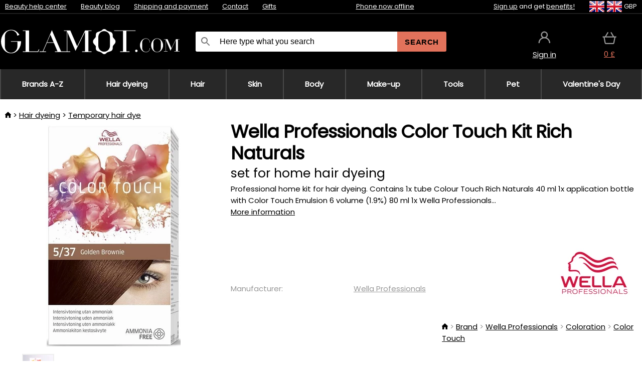

--- FILE ---
content_type: text/html;charset=UTF-8
request_url: https://www.glamot.com/p/38440/wella-professionals-color-touch-kit-rich-naturals
body_size: 12438
content:
<!DOCTYPE html>
<html lang="en">
<head>
<meta name="viewport" content="width=device-width, initial-scale=1.0"/>
<title class="js-fix">Wella Professionals Color Touch Kit Rich Naturals set for home hair dyeing | glamot.com</title>
<link rel="canonical" href="https://www.glamot.com/p/38440/wella-professionals-color-touch-kit-rich-naturals" class="js-fix"/>
<meta property="og:type" content="product" class="js-fix"/>
<meta name="description" property="og:description" content="Professional home kit for hair dyeing. Contains 1x tube Colour Touch Rich Naturals 40 ml 1x application bottle with Color Touch Emulsion 6 volume (1.9%) 80 ml 1x Wella Professionals..." class="js-fix"/>
<meta property="og:image" content="https://static.necy.eu/i/g/450x450/143301.jpg" class="js-fix"/>
<meta property="og:url" content="https://www.glamot.com/p/38440/wella-professionals-color-touch-kit-rich-naturals" class="js-fix"/>
<meta property="og:title" content="Wella Professionals Color Touch Kit Rich Naturals set for home hair dyeing" class="js-pre"/>
<meta property="og:site_name" content="glamot.com"/>
<link rel="stylesheet" href="//static.necy.eu/css/glamot-d19e73b8a55d019f15926ebd4455b1.css"/>
<link rel="stylesheet" href="//static.necy.eu/css/style-8ae55cfd4d44dafbf9229076a70947d9.css"/>
<link rel="preload" href="//static.necy.eu/d/fonts/poppins-v24-latin_latin-ext-regular.woff2" as="font" type="font/woff2" crossorigin>
<link rel="apple-touch-icon" sizes="180x180" href="//static.necy.eu/d/favicon/glamot-apple-touch-icon.png">
<link rel="icon" type="image/png" sizes="32x32" href="//static.necy.eu/d/favicon/glamot-favicon-32x32.png">
<link rel="icon" type="image/png" sizes="16x16" href="//static.necy.eu/d/favicon/glamot-favicon-16x16.png">
<link rel="shortcut icon" href="//static.necy.eu/d/favicon/glamot-favicon.ico">
<link rel="manifest" href="//static.necy.eu/d/favicon/glamot-site.webmanifest">
</head>
<body class="">
<div class="position-relative">
</div>
<figure class="backdrop js-backdrop"></figure>
<div class="old-browser-warning alert js-old-browser-warning">
<div class="w-main m-0-auto">
The web browser you are using is outdated and not supported (some features may not work properly). Please update your browser. More information on the <a href="/supported-browsers" class="alert">
link here.</a>
</div>
</div>
<form method="post" action="/googlelogin" id="goole-login-form">
<input type="hidden" name="loc-return-url" value="/p/38440/wella-professionals-color-touch-kit-rich-naturals">
</form>
<form method="post" action="/facebooklogin" id="facebook-login-form">
<input type="hidden" name="loc-return-url" value="/p/38440/wella-professionals-color-touch-kit-rich-naturals">
</form>
<form method="post" action="/forms/login?return_url=%2Fp%2F38440%2Fwella-professionals-color-touch-kit-rich-naturals"
class="login-dialog js-login-dialog js-dropdown">
<div>
<label class="login-label">
<span class="icon-person login-icon">
</span>
<span class="login-span-input">
<input type="email" name="email" required class="login-input" autocomplete="username"
placeholder="E-mail">
</span>
</label>
<label class="login-label">
<span class="icon-lock login-icon">
</span>
<span class="login-span-input">
<input type="password" name="password" required class="login-input" autocomplete="current-password"
placeholder="Password">
</span>
</label>
<button class="submit login-email login-submit login-item" type="submit" name="submit" value="login">
Connect with e-mail</button>
<div>
<a href="/forms/forgotten-password" class="login-href forgottent-password font-accent">
Forgotten Password?</a>
</div>
</div>
<div class="login-div2">
<div class="login-fb login-item js-facebook-login">
Connect with Facebook</div>
<div class="login-gp login-item js-google-login">
Connect with Google</div>
</div>
<div>
I declare that I am acquainted with the <a href="/page/29336/security-and-privacy-guarantee" class="underline">
Personal Data Processing Policy</a>.<br>
Don&apos;t have an account? <a href="/forms/registration-simple" class="login-href font-accent">
Sign up now.</a>
</div>
</form><form method="post"
action="/settings/country?loc-return-url=%2Fp%2F38440%2Fwella-professionals-color-touch-kit-rich-naturals"
class="german-country-select js-german-country-dialog js-dropdown">
<div class="german-country-select-div">
<div class="text-black font-bold">
Choose your country</div>
<div class="settings-item-ex">
<button class="picker" type="submit" name="changeCountry" value="DE">
<span class="f32 f32DE"></span>
<span class="bold underline">Deutschland</span>
</button>
</div>
<div class="settings-item-ex">
<button class="picker" type="submit" name="changeCountry" value="AT">
<span class="f32 f32AT"></span>
<span class="bold underline">Österreich</span>
</button>
</div>
<div class="settings-item-ex">
<button class="picker" type="submit" name="changeCountry" value="CH">
<span class="f32 f32CH"></span>
<span class="bold underline">Switzerland</span>
</button>
</div>
</div>
</form><form method="post" action="/settings/currency" id="localization-form">
<input type="hidden" name="loc-return-url" value="%2Fp%2F38440%2Fwella-professionals-color-touch-kit-rich-naturals">
<input type="hidden" name="changeCurrency" class="js-currency-value">
</form>
<div class="mobile-header">
<div class=" mobile-header-grid-general ">
<a href="/"
style="background-image: url(//static.necy.eu/d/svg-logos/glamot-com-1.svg)"
class="mobile-logo">
</a>
<div class="search-dropdown">
<form action="/search" method="get" class="flex search-form">
<label class="overflow-hidden flex-grow">
<span class="icon-search login-icon">
</span>
<span class="login-span-input">
<input type="text" name="search" required maxlength="255"
class="search-input"
placeholder="Here type what you search"
value=""
>
</span>
</label>
<button type="submit" value="" class="head-search-button">
Search</button>
</form>
</div><div class="js-loc-menu mobile-icon flex items-center justify-center">
<div class="f32-pre-header f32 f32en"></div>
<form class="localization-menu
 js-localization-dropdown js-dropdown ">
<strong class="localization-row icon-language localization-heading">
Language</strong>
<a class="localization-row" href="//www.glamot.cz/p/38440/wella-professionals-color-touch-kit-rich-naturals-barvici-sada-na-vlasy">
<div class="icon-radio-unchecked"></div>
<span class="localization-span f32 f32cs"></span>
Čeština</a>
<a class="localization-row" href="//www.glamot.sk/p/38440/wella-professionals-color-touch-kit-rich-naturals-farbiaca-sada-na-vlasy">
<div class="icon-radio-unchecked"></div>
<span class="localization-span f32 f32sk"></span>
Slovenčina</a>
<a class="localization-row" href="/p/38440/wella-professionals-color-touch-kit-rich-naturals">
<div class=" icon-radio-checked "></div>
<span class="localization-span f32 f32en"></span>
English</a>
<a class="localization-row" href="//www.glamot.de/p/38440/wella-professionals-color-touch-kit-rich-naturals">
<div class="icon-radio-unchecked"></div>
<span class="localization-span f32 f32de"></span>
Deutsch</a>
<strong class="localization-row icon-money localization-heading">
Currency</strong>
<div class="localization-row js-currency"
data-change-currency="GBP">
<div class=" icon-radio-checked "></div>
<span class="localization-span f32 f32GBP"></span>
British Pound Sterling (GBP)</div>
<div class="localization-row js-currency"
data-change-currency="EUR">
<div class="icon-radio-unchecked"></div>
<span class="localization-span f32 f32EUR"></span>
Euro (EUR)</div>
<div class="localization-row js-currency"
data-change-currency="USD">
<div class="icon-radio-unchecked"></div>
<span class="localization-span f32 f32USD"></span>
United States dollar (USD)</div>
<strong class="localization-row icon-globe-local localization-heading">
Country</strong>
<div class="localization-row">
<div class="icon-radio-checked"></div>
<span class="localization-span f32 f32GB"></span>
United Kingdom</div>
<a class="localization-row"
href="/settings/country?loc-return-url=%2Fp%2F38440%2Fwella-professionals-color-touch-kit-rich-naturals">
<div class="icon-radio-unchecked"></div>
<span class="localization-span f32"></span>
Choose different country</a>
</form></div>
<div class="mobile-icon icon-persona  js-login ">
</div>
<a id="shopping_cart_mobile"
href="/cart-products"
class="mobile-icon icon-basket js-mobile-cart position-relative">
</a><div class="js-menu-icon mobile-icon-menu mobile-icon icon-menu">
menu</div>
</div>
</div>
<div class="head desktop-header">
<div class="head-10-border position-relative">
<div class="w-main head-10">
<div class="flex space-x-2">
<span class="head-top-link">
<a href="/blog?tag-id=10">
Beauty help center</a>
</span>
<span class="head-top-link">
<a href="/blog">
Beauty blog</a>
</span>
<span class="head-top-link">
<span class="underline cursor-pointer js-shipping-payment">
Shipping and payment</span>
</span>
<div class="header-dropdown header-shipping-payment js-shipping-payment-dropdown">
<div>
<div class="shipping-payment-dropdown w-main">
<div>
<h2 class="h2-index">
<a href="/page/20/shipping-payment#shipping" class="h2-index">
Shipping</a>
</h2>
Shipping for country: <a class="underline"
href="/settings/country?loc-return-url=%2Fp%2F38440%2Fwella-professionals-color-touch-kit-rich-naturals">
<span class="no-wrap underline text-black"><span class="ship-to-country-span f32 f32GB"></span>United Kingdom</span>
</a>
<table class="m-t-30">
<thead>
<tr>
<td>
Shipping<td class="right">
Price<td class="right">
Free shipping from</thead>
<tbody>
<tr>
<td class="font-bold text-black">
<span class="shipping-logo-span shipping-logo-span-dropdown">
<img src="//static.necy.eu/d/shipping-logos/dhl-express.png"
class="shipping-logo-img shipping-logo-img-small" alt="DHL Express"
loading="lazy">
</span>
DHL Express<td class="right shipping-payment-dropdown-td">
<span id="shipping_7_price" class="bold">
Depends on package volume</span>
<td class="right">
<tr>
<td class="font-bold text-black">
<span class="shipping-logo-span shipping-logo-span-dropdown">
<img src="//static.necy.eu/d/shipping-logos/fedex.png"
class="shipping-logo-img shipping-logo-img-small" alt="FedEx International Economy"
loading="lazy">
</span>
FedEx International Economy<td class="right shipping-payment-dropdown-td">
<span id="shipping_65_price" class="bold">
Depends on package volume</span>
<td class="right">
146.80&nbsp;£<tr>
<td class="font-bold text-black">
<span class="shipping-logo-span shipping-logo-span-dropdown">
<img src="//static.necy.eu/d/shipping-logos/fedex.png"
class="shipping-logo-img shipping-logo-img-small" alt="FedEx International Priority"
loading="lazy">
</span>
FedEx International Priority<td class="right shipping-payment-dropdown-td">
<span id="shipping_64_price" class="bold">
Depends on package volume</span>
<td class="right">
<tr>
<td class="font-bold text-black">
<span class="shipping-logo-span shipping-logo-span-dropdown">
<img src="//static.necy.eu/d/shipping-logos/dhl-express.png"
class="shipping-logo-img shipping-logo-img-small" alt="DHL Economy Select"
loading="lazy">
</span>
DHL Economy Select<td class="right shipping-payment-dropdown-td">
<span id="shipping_54_price" class="bold">
Depends on package volume</span>
<td class="right">
</tbody>
</table>
</div>
<div class="position-relative">
<span class="remove close-expedition-delay-info close-shipping-payment-dropdown js-close-shipping-payment-dropdown"></span>
<h2 class="h2-index">
<a href="/page/20/shipping-payment#payment">
Payment</a>
</h2>
Available payment methods depend on the selected shipping.<table class="header-payment-table">
<thead>
<tr>
<td>
Payment<td class="right">
Price</thead>
<tbody>
<tr>
<td class="font-bold text-black shipping-payment-dropdown-td">
Credit / debit card online<td class="right">
<span id="payment_18_price" class="bold">
0&nbsp;£</span>
</tbody>
</table>
</div>
</div>
</div>
</div><span class="head-top-link">
<a href="/page/12/contact">
Contact</a>
</span>
<span class="head-top-link">
<a href="/gifts">
Gifts</a>
</span>
</div>
<div class="text-center">
<div class="inline-block">
<a href="/page/12/contact#contact"
class="">
Phone now offline</a>
</div>
</div>
<div class="flex space-x-2 head-localization">
<span class="head-top-link">
<a href="/forms/registration-simple">
Sign up</a>
 and get <a href="/page/35718/glamot-loyalty-program-benefits-for-loyal-customers">
benefits!</a>
</span>
<div class="position-relative header-localization cursor-pointer head-top-link">
<div class="f32-pre-header f32 f32GB"></div>
<div class="f32-pre-header f32 f32en"></div>
 GBP<form class="localization-menu
 localization-menu-desktop ">
<strong class="localization-row icon-language localization-heading">
Language</strong>
<a class="localization-row" href="//www.glamot.cz/p/38440/wella-professionals-color-touch-kit-rich-naturals-barvici-sada-na-vlasy">
<div class="icon-radio-unchecked"></div>
<span class="localization-span f32 f32cs"></span>
Čeština</a>
<a class="localization-row" href="//www.glamot.sk/p/38440/wella-professionals-color-touch-kit-rich-naturals-farbiaca-sada-na-vlasy">
<div class="icon-radio-unchecked"></div>
<span class="localization-span f32 f32sk"></span>
Slovenčina</a>
<a class="localization-row" href="/p/38440/wella-professionals-color-touch-kit-rich-naturals">
<div class=" icon-radio-checked "></div>
<span class="localization-span f32 f32en"></span>
English</a>
<a class="localization-row" href="//www.glamot.de/p/38440/wella-professionals-color-touch-kit-rich-naturals">
<div class="icon-radio-unchecked"></div>
<span class="localization-span f32 f32de"></span>
Deutsch</a>
<strong class="localization-row icon-money localization-heading">
Currency</strong>
<div class="localization-row js-currency"
data-change-currency="GBP">
<div class=" icon-radio-checked "></div>
<span class="localization-span f32 f32GBP"></span>
British Pound Sterling (GBP)</div>
<div class="localization-row js-currency"
data-change-currency="EUR">
<div class="icon-radio-unchecked"></div>
<span class="localization-span f32 f32EUR"></span>
Euro (EUR)</div>
<div class="localization-row js-currency"
data-change-currency="USD">
<div class="icon-radio-unchecked"></div>
<span class="localization-span f32 f32USD"></span>
United States dollar (USD)</div>
<strong class="localization-row icon-globe-local localization-heading">
Country</strong>
<div class="localization-row">
<div class="icon-radio-checked"></div>
<span class="localization-span f32 f32GB"></span>
United Kingdom</div>
<a class="localization-row"
href="/settings/country?loc-return-url=%2Fp%2F38440%2Fwella-professionals-color-touch-kit-rich-naturals">
<div class="icon-radio-unchecked"></div>
<span class="localization-span f32"></span>
Choose different country</a>
</form></div>
</div>
</div>
</div>
<div class="head-20 m-0-auto w-main">
<a href="/"
style="background-image: url(//static.necy.eu/d/svg-logos/glamot-com-1.svg)"
class="w-full main-logo">
</a>
<form action="/search" method="get" class="w-full">
<div class="flex w-full">
<label class="flex w-full">
<span class="icon-search login-icon login-icon-desktop">
</span>
<input type="text" name="search" required maxlength="255" value=""
class="search-input search-input-desktop flex-grow"
placeholder="Here type what you search"
>
</label>
<button type="submit" value="" class="head-search-button cursor-pointer">
Search</button>
</div>
</form>
<div></div>
<div class="header-account position-relative head-icon-div h-full w-full
 js-login cursor-pointer ">
<a  href="/forms/login"
class="w-full h-full flex items-center justify-center">
<div class="text-center">
<span class="inline-block cursor-pointer">
<span class="head-icon icon-persona"></span>
<br>
<span class="underline text-base">
Sign in</span>
</span>
</div>
</a>
</div>
<div id="cart_small_box" class="head-icon-div h-full w-full cursor-pointer">
<a href="/cart-products" class="cart-href position-relative">
<span class="head-icon icon-basket"></span>
<span id="js-cart-price">0&nbsp;£</span>
</a>
</div></div>
</div>
<div class="menu-div desktop-header">
<nav class="menu-nav w-main"
style="grid-template-columns: repeat(9, auto);">
<a href="/brands" class="menu-a ">
<span>
Brands A-Z</span>
</a>
<div class="header-info cursor-pointer">
<a href="/c/2649/hair-dyeing-products"
class="menu-a ">
<span>
Hair dyeing</span>
</a>
<div class="header-dropdown menu-dropdown">
<div class="h-full flex w-main m-0-auto">
<div class="menu-left">
<div class="menu-grid">
<a href="/c/2794/permanent-hair-colours" class="text-black flex menu-item menu-sub underline">
<div class="text-center box-border menu-item-img">
<img src="//static.necy.eu/i/w/120402_35x35.webp"
loading="lazy"
alt="Hair colors"
width="35"
height="35"

></div>
<div class="menu-category-name">
Hair colors</div>
</a>
<a href="/c/3502/temporary-hair-dye-semi-or-demi-permanent-colors" class="text-black flex menu-item menu-sub underline">
<div class="text-center box-border menu-item-img">
<img src="//static.necy.eu/i/w/120403_35x35.webp"
loading="lazy"
alt="Temporary hair dye"
width="35"
height="35"

></div>
<div class="menu-category-name">
Temporary hair dye</div>
</a>
<a href="/c/3496/overnight-colours" class="text-black flex menu-item menu-sub underline">
<div class="text-center box-border menu-item-img">
<img src="//static.necy.eu/i/w/120404_35x35.webp"
loading="lazy"
alt="Overnight colours"
width="35"
height="35"

></div>
<div class="menu-category-name">
Overnight colours</div>
</a>
<a href="/c/4019/hair-color-hair-touch-up" class="text-black flex menu-item menu-sub underline">
<div class="text-center box-border menu-item-img">
<img src="//static.necy.eu/i/w/120405_35x35.webp"
loading="lazy"
alt="Root cover-ups"
width="35"
height="35"

></div>
<div class="menu-category-name">
Root cover-ups</div>
</a>
<a href="/c/2997/eyebrow-and-eyelash-colours" class="text-black flex menu-item menu-sub underline">
<div class="text-center box-border menu-item-img">
<img src="//static.necy.eu/i/w/120406_35x35.webp"
loading="lazy"
alt="Eyebrow and eyelash colours"
width="35"
height="35"

></div>
<div class="menu-category-name">
Eyebrow and eyelash colours</div>
</a>
<a href="/c/3506/removers-color-of-hair-and-skin" class="text-black flex menu-item menu-sub underline">
<div class="text-center box-border menu-item-img">
<img src="//static.necy.eu/i/w/120407_35x35.webp"
loading="lazy"
alt="Colour removers"
width="35"
height="35"

></div>
<div class="menu-category-name">
Colour removers</div>
</a>
<a href="/c/2796/oxidant-creams-and-developers" class="text-black flex menu-item menu-sub underline">
<div class="text-center box-border menu-item-img">
<img src="//static.necy.eu/i/w/120408_35x35.webp"
loading="lazy"
alt="Developers"
width="35"
height="35"

></div>
<div class="menu-category-name">
Developers</div>
</a>
<a href="/c/2683/highlights-and-lightening" class="text-black flex menu-item menu-sub underline">
<div class="text-center box-border menu-item-img">
<img src="//static.necy.eu/i/w/120409_35x35.webp"
loading="lazy"
alt="Highlights"
width="35"
height="35"

></div>
<div class="menu-category-name">
Highlights</div>
</a>
<a href="/c/3888/protective-bionding-systems" class="text-black flex menu-item menu-sub underline">
<div class="text-center box-border menu-item-img">
<img src="//static.necy.eu/i/w/120410_35x35.webp"
loading="lazy"
alt="Bionding Systems"
width="35"
height="35"

></div>
<div class="menu-category-name">
Bionding Systems</div>
</a>
<a href="/c/3985/hairdressing-tools-for-hair-eyelash-and-eyebrow-dyeing" class="text-black flex menu-item menu-sub underline">
<div class="text-center box-border menu-item-img">
<img src="//static.necy.eu/i/w/120411_35x35.webp"
loading="lazy"
alt="Coloring tools"
width="35"
height="35"

></div>
<div class="menu-category-name">
Coloring tools</div>
</a>
<a href="/c/3504/hair-dye-charts" class="text-black flex menu-item menu-sub underline">
<div class="text-center box-border menu-item-img">
<img src="//static.necy.eu/i/w/120412_35x35.webp"
loading="lazy"
alt="Colour charts"
width="35"
height="35"

></div>
<div class="menu-category-name">
Colour charts</div>
</a>
<a href="/c/2649/hair-dyeing-products"
class="text-black flex menu-item menu-other">
<div>
show all</div>
</a>
</div>
<div class="flex space-x-2 menu-foot">
<span>
<a href="/c/2649/hair-dyeing-products?ff=2"
class="text-black">
New products</a>
</span>
<span>
<a href="/c/2649/hair-dyeing-products?ff=5"
class="text-black">
Recently Discounted</a>
</span>
<span>
<a href="/c/2649/hair-dyeing-products" class="text-black">
More categories</a>
</span>
</div>
</div>
<div class="menu-right">
<span class="menu-best-seller">
Best sellers</span>
<a class="index-product-small product_small no-underline text-black text-center
no-hover"
data-product-id="43350"
href="/p/43350/schwarzkopf-professional-igora-naturals">
<div class="position-relative">
<div class="products_image">
<img src="//static.necy.eu/i/g/170x170/135296.webp"
loading="lazy"
alt
width="77"
height="170"
class="centered_image"
></div>
<div class="more-variants">
<div class="more-color">More colors</div>
<br>
</div>
<div class="product-small-name-line ps-name-man margin-top-10 color-black underline font-bold text-lg">
Schwarzkopf Professional</div>
<div class="product-small-name-line ps-name-common margin-top-5 color-black underline font-bold text-lg">
Igora Royal Color 60 ml&nbsp;
</div>
<div class="product-small-name-line ps-name-local text-sm">
permanent hair color&nbsp;
</div>
<div class="color-black product-small-manufacturer">
<span class="product_variants_availability_stock text-sm">
In stock</span>
<span class="price product-small-price">
</span>
</div>
</div>
</a></div>
</div>
</div>
</div>
<div class="header-info cursor-pointer">
<a href="/c/2608/professional-haircare"
class="menu-a ">
<span>
Hair</span>
</a>
<div class="header-dropdown menu-dropdown">
<div class="h-full flex w-main m-0-auto">
<div class="menu-left">
<div class="menu-grid">
<a href="/c/4800/professional-hair-peeling" class="text-black flex menu-item menu-sub underline">
<div class="text-center box-border menu-item-img">
<img src="//static.necy.eu/i/w/158735_35x35.webp"
loading="lazy"
alt="Scalp Scrubs"
width="35"
height="35"

></div>
<div class="menu-category-name">
Scalp Scrubs</div>
</a>
<a href="/c/2648/shampoos" class="text-black flex menu-item menu-sub underline">
<div class="text-center box-border menu-item-img">
<img src="//static.necy.eu/i/w/120393_35x35.webp"
loading="lazy"
alt="Shampoos"
width="35"
height="35"

></div>
<div class="menu-category-name">
Shampoos</div>
</a>
<a href="/c/2673/conditioners" class="text-black flex menu-item menu-sub underline">
<div class="text-center box-border menu-item-img">
<img src="//static.necy.eu/i/w/120394_35x35.webp"
loading="lazy"
alt="Conditioners"
width="35"
height="35"

></div>
<div class="menu-category-name">
Conditioners</div>
</a>
<a href="/c/3372/hair-masks-and-treatments" class="text-black flex menu-item menu-sub underline">
<div class="text-center box-border menu-item-img">
<img src="//static.necy.eu/i/w/165159_35x35.webp"
loading="lazy"
alt="Masks and treatments"
width="35"
height="35"

></div>
<div class="menu-category-name">
Masks and treatments</div>
</a>
<a href="/c/3370/leave-in-treatments-for-hair" class="text-black flex menu-item menu-sub underline">
<div class="text-center box-border menu-item-img">
<img src="//static.necy.eu/i/w/120395_35x35.webp"
loading="lazy"
alt="Leave-in treatments"
width="35"
height="35"

></div>
<div class="menu-category-name">
Leave-in treatments</div>
</a>
<a href="/c/2767/oils-for-hair" class="text-black flex menu-item menu-sub underline">
<div class="text-center box-border menu-item-img">
<img src="//static.necy.eu/i/w/120396_35x35.webp"
loading="lazy"
alt="Hair oils"
width="35"
height="35"

></div>
<div class="menu-category-name">
Hair oils</div>
</a>
<a href="/c/3795/hair-fragrances" class="text-black flex menu-item menu-sub underline">
<div class="text-center box-border menu-item-img">
<img src="//static.necy.eu/i/w/120397_35x35.webp"
loading="lazy"
alt="Hair fragrances"
width="35"
height="35"

></div>
<div class="menu-category-name">
Hair fragrances</div>
</a>
<a href="/c/2725/hairstyling" class="text-black flex menu-item menu-sub underline">
<div class="text-center box-border menu-item-img">
<img src="//static.necy.eu/i/w/120398_35x35.webp"
loading="lazy"
alt="Styling"
width="35"
height="35"

></div>
<div class="menu-category-name">
Styling</div>
</a>
<a href="/c/2954/permanent-hair-styling" class="text-black flex menu-item menu-sub underline">
<div class="text-center box-border menu-item-img">
<img src="//static.necy.eu/i/w/120399_35x35.webp"
loading="lazy"
alt="Texture"
width="35"
height="35"

></div>
<div class="menu-category-name">
Texture</div>
</a>
<a href="/c/2730/hair-vitamins-and-nutritional-supplements-for-hair" class="text-black flex menu-item menu-sub underline">
<div class="text-center box-border menu-item-img">
<img src="//static.necy.eu/i/w/120400_35x35.webp"
loading="lazy"
alt="Hair vitamins"
width="35"
height="35"

></div>
<div class="menu-category-name">
Hair vitamins</div>
</a>
<a href="/c/3065/cosmetic-haircare-kits" class="text-black flex menu-item menu-sub underline">
<div class="text-center box-border menu-item-img">
<img src="//static.necy.eu/i/w/120401_35x35.webp"
loading="lazy"
alt="Cosmetic kits"
width="35"
height="35"

></div>
<div class="menu-category-name">
Cosmetic kits</div>
</a>
<a href="/c/2608/professional-haircare"
class="text-black flex menu-item menu-other">
<div>
show all</div>
</a>
</div>
<div class="flex space-x-2 menu-foot">
<span>
<a href="/c/2608/professional-haircare?ff=2"
class="text-black">
New products</a>
</span>
<span>
<a href="/c/2608/professional-haircare?ff=5"
class="text-black">
Recently Discounted</a>
</span>
<span>
<a href="/c/2608/professional-haircare" class="text-black">
More categories</a>
</span>
</div>
</div>
<div class="menu-right">
<span class="menu-best-seller">
Best sellers</span>
<a class="index-product-small product_small no-underline text-black text-center
no-hover"
data-product-id="46090"
href="/p/46090/schwarzkopf-professional-fibre-clinix-fibre-sealer">
<div class="position-relative">
<div class="products_image">
<img src="//static.necy.eu/i/g/170x170/197521.webp"
loading="lazy"
alt
width="58"
height="170"
class="centered_image"
></div>
<div class="more-variants">
</div>
<div class="product-small-name-line ps-name-man margin-top-10 color-black underline font-bold text-lg">
Schwarzkopf Professional</div>
<div class="product-small-name-line ps-name-common margin-top-5 color-black underline font-bold text-lg">
Fibre Clinix Fibre Sealer 150 ml&nbsp;
</div>
<div class="product-small-name-line ps-name-local text-sm">
Cream for split ends&nbsp;
</div>
<div class="color-black product-small-manufacturer">
<span class="product_variants_availability_stock text-sm">
In stock</span>
<span class="price product-small-price">
</span>
</div>
</div>
</a></div>
</div>
</div>
</div>
<div class="header-info cursor-pointer">
<a href="/c/2629/skincare"
class="menu-a ">
<span>
Skin</span>
</a>
<div class="header-dropdown menu-dropdown">
<div class="h-full flex w-main m-0-auto">
<div class="menu-left">
<div class="menu-grid">
<a href="/c/3980/face-creams" class="text-black flex menu-item menu-sub underline">
<div class="text-center box-border menu-item-img">
<img src="//static.necy.eu/i/w/120414_35x35.webp"
loading="lazy"
alt="Facial creams"
width="35"
height="35"

></div>
<div class="menu-category-name">
Facial creams</div>
</a>
<a href="/c/3452/skin-cleaning" class="text-black flex menu-item menu-sub underline">
<div class="text-center box-border menu-item-img">
<img src="//static.necy.eu/i/w/120415_35x35.webp"
loading="lazy"
alt="Cleaning"
width="35"
height="35"

></div>
<div class="menu-category-name">
Cleaning</div>
</a>
<a href="/c/3464/face-serums-fluids-and-oils" class="text-black flex menu-item menu-sub underline">
<div class="text-center box-border menu-item-img">
<img src="//static.necy.eu/i/w/120416_35x35.webp"
loading="lazy"
alt="Serums &amp; oils"
width="35"
height="35"

></div>
<div class="menu-category-name">
Serums &amp; oils</div>
</a>
<a href="/c/3462/face-masks" class="text-black flex menu-item menu-sub underline">
<div class="text-center box-border menu-item-img">
<img src="//static.necy.eu/i/w/120417_35x35.webp"
loading="lazy"
alt="Face masks"
width="35"
height="35"

></div>
<div class="menu-category-name">
Face masks</div>
</a>
<a href="/c/3456/eye-area-care" class="text-black flex menu-item menu-sub underline">
<div class="text-center box-border menu-item-img">
<img src="//static.necy.eu/i/w/120418_35x35.webp"
loading="lazy"
alt="Eye area"
width="35"
height="35"

></div>
<div class="menu-category-name">
Eye area</div>
</a>
<a href="/c/3774/eyelashes-eyebrows-care" class="text-black flex menu-item menu-sub underline">
<div class="text-center box-border menu-item-img">
<img src="//static.necy.eu/i/w/120419_35x35.webp"
loading="lazy"
alt="Eyelashes &amp; eyebrows"
width="35"
height="35"

></div>
<div class="menu-category-name">
Eyelashes &amp; eyebrows</div>
</a>
<a href="/c/3470/throat-and-decollete-care" class="text-black flex menu-item menu-sub underline">
<div class="text-center box-border menu-item-img">
<img src="//static.necy.eu/i/w/120420_35x35.webp"
loading="lazy"
alt="Throat &amp; decollete"
width="35"
height="35"

></div>
<div class="menu-category-name">
Throat &amp; decollete</div>
</a>
<a href="/c/3460/skin-sun-cosmetics" class="text-black flex menu-item menu-sub underline">
<div class="text-center box-border menu-item-img">
<img src="//static.necy.eu/i/w/120421_35x35.webp"
loading="lazy"
alt="Sun"
width="35"
height="35"

></div>
<div class="menu-category-name">
Sun</div>
</a>
<a href="/c/3472/cosmetics-for-men-s-shaving" class="text-black flex menu-item menu-sub underline">
<div class="text-center box-border menu-item-img">
<img src="//static.necy.eu/i/w/120422_35x35.webp"
loading="lazy"
alt="Shaving and care for men"
width="35"
height="35"

></div>
<div class="menu-category-name">
Shaving and care for men</div>
</a>
<a href="/c/3474/cosmetic-kits-for-skin" class="text-black flex menu-item menu-sub underline">
<div class="text-center box-border menu-item-img">
<img src="//static.necy.eu/i/w/120423_35x35.webp"
loading="lazy"
alt="Cosmetic kits"
width="35"
height="35"

></div>
<div class="menu-category-name">
Cosmetic kits</div>
</a>
<a href="/c/2629/skincare"
class="text-black flex menu-item menu-other">
<div>
show all</div>
</a>
</div>
<div class="flex space-x-2 menu-foot">
<span>
<a href="/c/2629/skincare?ff=2"
class="text-black">
New products</a>
</span>
<span>
<a href="/c/2629/skincare?ff=5"
class="text-black">
Recently Discounted</a>
</span>
<span>
<a href="/c/2629/skincare" class="text-black">
More categories</a>
</span>
</div>
</div>
<div class="menu-right">
<span class="menu-best-seller">
Best sellers</span>
<a class="index-product-small product_small no-underline text-black text-center
no-hover"
data-product-id="39582"
href="/p/39582/babor-doctor-pro-ha-hyaluronic-acid-concentrate-serum-for-quick-hydration-of-all-skin-layers">
<div class="position-relative">
<div class="products_image">
<img src="//static.necy.eu/i/g/170x170/197736.webp"
loading="lazy"
alt
width="53"
height="170"
class="centered_image"
></div>
<div class="more-variants">
<div class="more-variant">More variants</div>
<br>
</div>
<div class="product-small-name-line ps-name-man margin-top-10 color-black underline font-bold text-lg">
Babor</div>
<div class="product-small-name-line ps-name-common margin-top-5 color-black underline font-bold text-lg">
Doctor Pro HA Hyaluronic Acid Concentrate 50 ml&nbsp;
</div>
<div class="product-small-name-line ps-name-local text-sm">
serum for quick hydration of all skin layers&nbsp;
</div>
<div class="color-black product-small-manufacturer">
<span class="product_variants_availability_stock text-sm">
In stock</span>
<span class="price product-small-price">
</span>
</div>
</div>
</a></div>
</div>
</div>
</div>
<div class="header-info cursor-pointer">
<a href="/c/2631/body-cosmetics"
class="menu-a ">
<span>
Body</span>
</a>
<div class="header-dropdown menu-dropdown">
<div class="h-full flex w-main m-0-auto">
<div class="menu-left">
<div class="menu-grid">
<a href="/c/3187/bath-and-shower-body-care-products" class="text-black flex menu-item menu-sub underline">
<div class="text-center box-border menu-item-img">
<img src="//static.necy.eu/i/w/120424_35x35.webp"
loading="lazy"
alt="Bath and shower"
width="35"
height="35"

></div>
<div class="menu-category-name">
Bath and shower</div>
</a>
<a href="/c/3438/body-lotions-milks-and-butter" class="text-black flex menu-item menu-sub underline">
<div class="text-center box-border menu-item-img">
<img src="//static.necy.eu/i/w/120425_35x35.webp"
loading="lazy"
alt="Body milks"
width="35"
height="35"

></div>
<div class="menu-category-name">
Body milks</div>
</a>
<a href="/c/3992/body-oils" class="text-black flex menu-item menu-sub underline">
<div class="text-center box-border menu-item-img">
<img src="//static.necy.eu/i/w/120426_35x35.webp"
loading="lazy"
alt="Body oils"
width="35"
height="35"

></div>
<div class="menu-category-name">
Body oils</div>
</a>
<a href="/c/3444/deodorants" class="text-black flex menu-item menu-sub underline">
<div class="text-center box-border menu-item-img">
<img src="//static.necy.eu/i/w/120427_35x35.webp"
loading="lazy"
alt="Deodorants"
width="35"
height="35"

></div>
<div class="menu-category-name">
Deodorants</div>
</a>
<a href="/c/3446/sun-body-care" class="text-black flex menu-item menu-sub underline">
<div class="text-center box-border menu-item-img">
<img src="//static.necy.eu/i/w/120428_35x35.webp"
loading="lazy"
alt="Sun"
width="35"
height="35"

></div>
<div class="menu-category-name">
Sun</div>
</a>
<a href="/c/3440/care-for-hands-and-feet" class="text-black flex menu-item menu-sub underline">
<div class="text-center box-border menu-item-img">
<img src="//static.necy.eu/i/w/120429_35x35.webp"
loading="lazy"
alt="Hands and feet"
width="35"
height="35"

></div>
<div class="menu-category-name">
Hands and feet</div>
</a>
<a href="/c/2635/fragrance" class="text-black flex menu-item menu-sub underline">
<div class="text-center box-border menu-item-img">
<img src="//static.necy.eu/i/w/120430_35x35.webp"
loading="lazy"
alt="Fragrance"
width="35"
height="35"

></div>
<div class="menu-category-name">
Fragrance</div>
</a>
<a href="/c/3844/dental-care" class="text-black flex menu-item menu-sub underline">
<div class="text-center box-border menu-item-img">
<img src="//static.necy.eu/i/w/120431_35x35.webp"
loading="lazy"
alt="Dental care"
width="35"
height="35"

></div>
<div class="menu-category-name">
Dental care</div>
</a>
<a href="/c/3987/dietary-supplements" class="text-black flex menu-item menu-sub underline">
<div class="text-center box-border menu-item-img">
<img src="//static.necy.eu/i/w/120432_35x35.webp"
loading="lazy"
alt="Dietary Supplements"
width="35"
height="35"

></div>
<div class="menu-category-name">
Dietary Supplements</div>
</a>
<a href="/c/3993/healing-accelerators" class="text-black flex menu-item menu-sub underline">
<div class="text-center box-border menu-item-img">
<img src="//static.necy.eu/i/w/120433_35x35.webp"
loading="lazy"
alt="Special care"
width="35"
height="35"

></div>
<div class="menu-category-name">
Special care</div>
</a>
<a href="/c/3442/cosmetic-body-kits" class="text-black flex menu-item menu-sub underline">
<div class="text-center box-border menu-item-img">
<img src="//static.necy.eu/i/w/120434_35x35.webp"
loading="lazy"
alt="Cosmetic kits"
width="35"
height="35"

></div>
<div class="menu-category-name">
Cosmetic kits</div>
</a>
<a href="/c/2631/body-cosmetics"
class="text-black flex menu-item menu-other">
<div>
show all</div>
</a>
</div>
<div class="flex space-x-2 menu-foot">
<span>
<a href="/c/2631/body-cosmetics?ff=2"
class="text-black">
New products</a>
</span>
<span>
<a href="/c/2631/body-cosmetics?ff=5"
class="text-black">
Recently Discounted</a>
</span>
<span>
<a href="/c/2631/body-cosmetics" class="text-black">
More categories</a>
</span>
</div>
</div>
<div class="menu-right">
<span class="menu-best-seller">
Best sellers</span>
<a class="index-product-small product_small no-underline text-black text-center
no-hover"
data-product-id="47886"
href="/p/47886/house-of-theom-reserve-eau-de-parfum">
<div class="position-relative">
<div class="products_image">
<img src="//static.necy.eu/i/g/170x170/211442.webp"
loading="lazy"
alt
width="100"
height="170"
class="centered_image"
></div>
<div class="more-variants">
</div>
<div class="product-small-name-line ps-name-man margin-top-10 color-black underline font-bold text-lg">
House of Thêom</div>
<div class="product-small-name-line ps-name-common margin-top-5 color-black underline font-bold text-lg">
 Heaven&#039;s Reserve 75 ml&nbsp;
</div>
<div class="product-small-name-line ps-name-local text-sm">
eau de parfum with notes of nut and vanilla&nbsp;
</div>
<div class="color-black product-small-manufacturer">
<span class="product_variants_availability_stock text-sm">
In stock</span>
<span class="price product-small-price">
</span>
</div>
</div>
</a></div>
</div>
</div>
</div>
<div class="header-info cursor-pointer">
<a href="/c/2633/makeup"
class="menu-a ">
<span>
Make-up</span>
</a>
<div class="header-dropdown menu-dropdown">
<div class="h-full flex w-main m-0-auto">
<div class="menu-left">
<div class="menu-grid">
<a href="/c/3789/eyebrow-makeup-tools" class="text-black flex menu-item menu-sub underline">
<div class="text-center box-border menu-item-img">
<img src="//static.necy.eu/i/w/120435_35x35.webp"
loading="lazy"
alt="Eyebrows"
width="35"
height="35"

></div>
<div class="menu-category-name">
Eyebrows</div>
</a>
<a href="/c/3197/eye-makeup" class="text-black flex menu-item menu-sub underline">
<div class="text-center box-border menu-item-img">
<img src="//static.necy.eu/i/w/120436_35x35.webp"
loading="lazy"
alt="Eyes"
width="35"
height="35"

></div>
<div class="menu-category-name">
Eyes</div>
</a>
<a href="/c/3791/lip-make" class="text-black flex menu-item menu-sub underline">
<div class="text-center box-border menu-item-img">
<img src="//static.necy.eu/i/w/120437_35x35.webp"
loading="lazy"
alt="Lips"
width="35"
height="35"

></div>
<div class="menu-category-name">
Lips</div>
</a>
<a href="/c/3434/make-up-for-face" class="text-black flex menu-item menu-sub underline">
<div class="text-center box-border menu-item-img">
<img src="//static.necy.eu/i/w/120438_35x35.webp"
loading="lazy"
alt="Face"
width="35"
height="35"

></div>
<div class="menu-category-name">
Face</div>
</a>
<a href="/c/3436/nail-cosmetics" class="text-black flex menu-item menu-sub underline">
<div class="text-center box-border menu-item-img">
<img src="//static.necy.eu/i/w/120439_35x35.webp"
loading="lazy"
alt="Nails"
width="35"
height="35"

></div>
<div class="menu-category-name">
Nails</div>
</a>
<a href="/c/3942/makeup-brushes-sponge" class="text-black flex menu-item menu-sub underline">
<div class="text-center box-border menu-item-img">
<img src="//static.necy.eu/i/w/120440_35x35.webp"
loading="lazy"
alt="Brushes &amp; sponge"
width="35"
height="35"

></div>
<div class="menu-category-name">
Brushes &amp; sponge</div>
</a>
<a href="/c/3946/make-up-tools" class="text-black flex menu-item menu-sub underline">
<div class="text-center box-border menu-item-img">
<img src="//static.necy.eu/i/w/120441_35x35.webp"
loading="lazy"
alt="Make-up tools"
width="35"
height="35"

></div>
<div class="menu-category-name">
Make-up tools</div>
</a>
<a href="/c/2633/makeup"
class="text-black flex menu-item menu-other">
<div>
show all</div>
</a>
</div>
<div class="flex space-x-2 menu-foot">
<span>
<a href="/c/2633/makeup?ff=2"
class="text-black">
New products</a>
</span>
<span>
<a href="/c/2633/makeup?ff=5"
class="text-black">
Recently Discounted</a>
</span>
<span>
<a href="/c/2633/makeup" class="text-black">
More categories</a>
</span>
</div>
</div>
<div class="menu-right">
<span class="menu-best-seller">
Best sellers</span>
<a class="index-product-small product_small no-underline text-black text-center
no-hover"
data-product-id="36040"
href="/p/36040/payot-creme-n-2-cc-cream-spf50">
<div class="position-relative">
<div class="products_image">
<img src="//static.necy.eu/i/g/170x170/176366.webp"
loading="lazy"
alt
width="45"
height="170"
class="centered_image"
></div>
<div class="more-variants">
</div>
<div class="product-small-name-line ps-name-man margin-top-10 color-black underline font-bold text-lg">
Payot</div>
<div class="product-small-name-line ps-name-common margin-top-5 color-black underline font-bold text-lg">
Crème N°2 CC Cream 40 ml&nbsp;
</div>
<div class="product-small-name-line ps-name-local text-sm">
anti-redness correcting CC cream&nbsp;
</div>
<div class="color-black product-small-manufacturer">
<span class="product_variants_availability_stock text-sm">
In stock</span>
<span class="price product-small-price">
</span>
</div>
</div>
</a></div>
</div>
</div>
</div>
<div class="header-info cursor-pointer">
<a href="/c/2637/hairdressing-tools"
class="menu-a ">
<span>
Tools</span>
</a>
<div class="header-dropdown menu-dropdown">
<div class="h-full flex w-main m-0-auto">
<div class="menu-left">
<div class="menu-grid">
<a href="/c/2886/hair-brushes-combs" class="text-black flex menu-item menu-sub underline">
<div class="text-center box-border menu-item-img">
<img src="//static.necy.eu/i/w/120443_35x35.webp"
loading="lazy"
alt="Brushes &amp; combs"
width="35"
height="35"

></div>
<div class="menu-category-name">
Brushes &amp; combs</div>
</a>
<a href="/c/3312/hair-accessories" class="text-black flex menu-item menu-sub underline">
<div class="text-center box-border menu-item-img">
<img src="//static.necy.eu/i/w/120442_35x35.webp"
loading="lazy"
alt="Hair accessories"
width="35"
height="35"

></div>
<div class="menu-category-name">
Hair accessories</div>
</a>
<a href="/c/3325/professional-hairdryer-airstylers" class="text-black flex menu-item menu-sub underline">
<div class="text-center box-border menu-item-img">
<img src="//static.necy.eu/i/w/120444_35x35.webp"
loading="lazy"
alt="Hairdryers &amp; air stylers"
width="35"
height="35"

></div>
<div class="menu-category-name">
Hairdryers &amp; air stylers</div>
</a>
<a href="/c/3866/diffusers-nozzles" class="text-black flex menu-item menu-sub underline">
<div class="text-center box-border menu-item-img">
<img src="//static.necy.eu/i/w/120445_35x35.webp"
loading="lazy"
alt="Diffusers &amp; nozzles"
width="35"
height="35"

></div>
<div class="menu-category-name">
Diffusers &amp; nozzles</div>
</a>
<a href="/c/3326/professional-curling-irons-hair-wavers" class="text-black flex menu-item menu-sub underline">
<div class="text-center box-border menu-item-img">
<img src="//static.necy.eu/i/w/120446_35x35.webp"
loading="lazy"
alt="Hair curlers"
width="35"
height="35"

></div>
<div class="menu-category-name">
Hair curlers</div>
</a>
<a href="/c/3324/hair-straighteners-flat-irons" class="text-black flex menu-item menu-sub underline">
<div class="text-center box-border menu-item-img">
<img src="//static.necy.eu/i/w/120447_35x35.webp"
loading="lazy"
alt="Hair straighteners"
width="35"
height="35"

></div>
<div class="menu-category-name">
Hair straighteners</div>
</a>
<a href="/c/3986/professional-hairdressing-scissors" class="text-black flex menu-item menu-sub underline">
<div class="text-center box-border menu-item-img">
<img src="//static.necy.eu/i/w/120448_35x35.webp"
loading="lazy"
alt="Scissors"
width="35"
height="35"

></div>
<div class="menu-category-name">
Scissors</div>
</a>
<a href="/c/3327/clippers-trimmers-for-hair-and-bears" class="text-black flex menu-item menu-sub underline">
<div class="text-center box-border menu-item-img">
<img src="//static.necy.eu/i/w/120449_35x35.webp"
loading="lazy"
alt="Clippers,Trimmers &amp; Shavers"
width="35"
height="35"

></div>
<div class="menu-category-name">
Clippers,Trimmers &amp; Shavers</div>
</a>
<a href="/c/3967/spare-parts-for-hair-clippers-trimmers" class="text-black flex menu-item menu-sub underline">
<div class="text-center box-border menu-item-img">
<img src="//static.necy.eu/i/w/120450_35x35.webp"
loading="lazy"
alt="Spare parts"
width="35"
height="35"

></div>
<div class="menu-category-name">
Spare parts</div>
</a>
<a href="/c/2884/dosing-pumps" class="text-black flex menu-item menu-sub underline">
<div class="text-center box-border menu-item-img">
<img src="//static.necy.eu/i/w/120452_35x35.webp"
loading="lazy"
alt="Pumps"
width="35"
height="35"

></div>
<div class="menu-category-name">
Pumps</div>
</a>
<a href="/c/2637/hairdressing-tools"
class="text-black flex menu-item menu-other">
<div>
show all</div>
</a>
</div>
<div class="flex space-x-2 menu-foot">
<span>
<a href="/c/2637/hairdressing-tools?ff=2"
class="text-black">
New products</a>
</span>
<span>
<a href="/c/2637/hairdressing-tools?ff=5"
class="text-black">
Recently Discounted</a>
</span>
<span>
<a href="/c/2637/hairdressing-tools" class="text-black">
More categories</a>
</span>
</div>
</div>
<div class="menu-right">
<span class="menu-best-seller">
Best sellers</span>
<a class="index-product-small product_small no-underline text-black text-center
no-hover"
data-product-id="32826"
href="/p/32826/tangle-teezer-wet-detangling">
<div class="position-relative">
<div class="products_image">
<img src="//static.necy.eu/i/g/170x170/206477.webp"
loading="lazy"
alt
width="95"
height="170"
class="centered_image"
></div>
<div class="more-variants">
<div class="more-color">More colors</div>
<br>
</div>
<div class="product-small-name-line ps-name-man margin-top-10 color-black underline font-bold text-lg">
Tangle Teezer</div>
<div class="product-small-name-line ps-name-common margin-top-5 color-black underline font-bold text-lg">
Ultimate Detangling Wet 1 pcs&nbsp;
</div>
<div class="product-small-name-line ps-name-local text-sm">
hair brush for wet hair&nbsp;
</div>
<div class="color-black product-small-manufacturer">
<span class="product_variants_availability_stock text-sm">
In stock</span>
<span class="price product-small-price">
</span>
</div>
</div>
</a></div>
</div>
</div>
</div>
<div class="header-info cursor-pointer">
<a href="/c/3764/cosmetics-for-pets"
class="menu-a ">
<span>
Pet</span>
</a>
<div class="header-dropdown menu-dropdown">
<div class="h-full flex w-main m-0-auto">
<div class="menu-left">
<div class="menu-grid">
</div>
<div class="flex space-x-2 menu-foot">
<span>
<a href="/c/3764/cosmetics-for-pets?ff=2"
class="text-black">
New products</a>
</span>
<span>
<a href="/c/3764/cosmetics-for-pets?ff=5"
class="text-black">
Recently Discounted</a>
</span>
<span>
<a href="/c/3764/cosmetics-for-pets" class="text-black">
More categories</a>
</span>
</div>
</div>
<div class="menu-right">
<span class="menu-best-seller">
Best sellers</span>
<a class="index-product-small product_small no-underline text-black text-center
no-hover"
data-product-id="35022"
href="/p/35022/tangle-teezer-pet-teezer-de-shedding-purple">
<div class="position-relative">
<div class="products_image">
<img src="//static.necy.eu/i/g/170x170/114016.webp"
loading="lazy"
alt
width="76"
height="170"
class="centered_image"
></div>
<div class="more-variants">
<div class="more-color">More colors</div>
<br>
</div>
<div class="product-small-name-line ps-name-man margin-top-10 color-black underline font-bold text-lg">
Tangle Teezer</div>
<div class="product-small-name-line ps-name-common margin-top-5 color-black underline font-bold text-lg">
Pet Teezer De-Shedding &amp; Dog Grooming Brush&nbsp;
</div>
<div class="product-small-name-line ps-name-local text-sm">
brush for pets&nbsp;
</div>
<div class="color-black product-small-manufacturer">
<span class="product_variants_availability_stock text-sm">
In stock</span>
<span class="price product-small-price">
</span>
</div>
</div>
</a></div>
</div>
</div>
</div>
<div class="header-info cursor-pointer">
<a href="/c/4013/valentine-s-day-gifts"
class="menu-a ">
<span>
Valentine&#039;s Day</span>
</a>
<div class="header-dropdown menu-dropdown">
<div class="h-full flex w-main m-0-auto">
<div class="menu-left">
<div class="menu-grid">
<a href="/c/4015/valentine-s-gifts-for-women" class="text-black flex menu-item menu-sub underline">
<div class="text-center box-border menu-item-img">
<img src="//static.necy.eu/i/w/196446_35x35.webp"
loading="lazy"
alt="For her"
width="35"
height="35"

></div>
<div class="menu-category-name">
For her</div>
</a>
<a href="/c/4014/valentine-s-gifts-for-men" class="text-black flex menu-item menu-sub underline">
<div class="text-center box-border menu-item-img">
<img src="//static.necy.eu/i/w/195715_35x35.webp"
loading="lazy"
alt="For him"
width="35"
height="35"

></div>
<div class="menu-category-name">
For him</div>
</a>
<a href="/c/4013/valentine-s-day-gifts"
class="text-black flex menu-item menu-other">
<div>
show all</div>
</a>
</div>
<div class="flex space-x-2 menu-foot">
<span>
<a href="/c/4013/valentine-s-day-gifts?ff=2"
class="text-black">
New products</a>
</span>
<span>
<a href="/c/4013/valentine-s-day-gifts?ff=5"
class="text-black">
Recently Discounted</a>
</span>
<span>
<a href="/c/4013/valentine-s-day-gifts" class="text-black">
More categories</a>
</span>
</div>
</div>
<div class="menu-right">
<span class="menu-best-seller">
Best sellers</span>
<a class="index-product-small product_small no-underline text-black text-center
no-hover"
data-product-id="47776"
href="/p/47776/babor-easter-egg">
<div class="position-relative">
<div class="products_image">
<img src="//static.necy.eu/i/g/170x170/212463.webp"
loading="lazy"
alt
width="130"
height="170"
class="centered_image"
></div>
<div class="more-variants">
</div>
<div class="product-small-name-line ps-name-man margin-top-10 color-black underline font-bold text-lg">
Babor</div>
<div class="product-small-name-line ps-name-common margin-top-5 color-black underline font-bold text-lg">
 Easter Egg 14 pcs&nbsp;
</div>
<div class="product-small-name-line ps-name-local text-sm">
exclusive set of iconic facial serums&nbsp;
</div>
<div class="color-black product-small-manufacturer">
<span class="product_variants_availability_stock text-sm">
In stock</span>
<span class="price product-small-price">
</span>
</div>
</div>
</a></div>
</div>
</div>
</div>
</nav>
</div>
<div class="js-mobile-menu mobile-menu-div hidden">
<nav>
<a href="/brands" class="flex items-center no-underline mobile-menu-item menu-brands js-mm-category">
<span>
Brands A-Z</span>
</a>
<div class="cursor-pointer">
<div class="flex justify-between items-center mobile-menu-item js-mm-category">
<a href="/c/2649/hair-dyeing-products"
class="mobile-menu-item-grid">
<div>
<img src="//static.necy.eu/i/w/196387_35x35.webp"
loading="lazy"
alt="Hair dyeing"
width="35"
height="35"

></div>
<div>
Hair dyeing</div>
</a>
<span class="icon-arrow-right mobile-menu-icon js-show-subcategory">
</span>
</div>
<div class="js-mm-subcategories hidden">
<a href="/c/2794/permanent-hair-colours"
class="menu-subcategory flex justify-between items-center">
<div>
Hair colors</div>
<span class="icon-arrow-right mobile-menu-icon">
</span>
</a>
<a href="/c/3502/temporary-hair-dye-semi-or-demi-permanent-colors"
class="menu-subcategory flex justify-between items-center">
<div>
Temporary hair dye</div>
<span class="icon-arrow-right mobile-menu-icon">
</span>
</a>
<a href="/c/3496/overnight-colours"
class="menu-subcategory flex justify-between items-center">
<div>
Overnight colours</div>
<span class="icon-arrow-right mobile-menu-icon">
</span>
</a>
<a href="/c/4019/hair-color-hair-touch-up"
class="menu-subcategory flex justify-between items-center">
<div>
Root cover-ups</div>
<span class="icon-arrow-right mobile-menu-icon">
</span>
</a>
<a href="/c/2997/eyebrow-and-eyelash-colours"
class="menu-subcategory flex justify-between items-center">
<div>
Eyebrow and eyelash colours</div>
<span class="icon-arrow-right mobile-menu-icon">
</span>
</a>
<a href="/c/3506/removers-color-of-hair-and-skin"
class="menu-subcategory flex justify-between items-center">
<div>
Colour removers</div>
<span class="icon-arrow-right mobile-menu-icon">
</span>
</a>
<a href="/c/2796/oxidant-creams-and-developers"
class="menu-subcategory flex justify-between items-center">
<div>
Developers</div>
<span class="icon-arrow-right mobile-menu-icon">
</span>
</a>
<a href="/c/2683/highlights-and-lightening"
class="menu-subcategory flex justify-between items-center">
<div>
Highlights</div>
<span class="icon-arrow-right mobile-menu-icon">
</span>
</a>
<a href="/c/3888/protective-bionding-systems"
class="menu-subcategory flex justify-between items-center">
<div>
Bionding Systems</div>
<span class="icon-arrow-right mobile-menu-icon">
</span>
</a>
<a href="/c/3985/hairdressing-tools-for-hair-eyelash-and-eyebrow-dyeing"
class="menu-subcategory flex justify-between items-center">
<div>
Coloring tools</div>
<span class="icon-arrow-right mobile-menu-icon">
</span>
</a>
<a href="/c/3504/hair-dye-charts"
class="menu-subcategory flex justify-between items-center">
<div>
Colour charts</div>
<span class="icon-arrow-right mobile-menu-icon">
</span>
</a>
</div>
</div>
<div class="cursor-pointer">
<div class="flex justify-between items-center mobile-menu-item js-mm-category">
<a href="/c/2608/professional-haircare"
class="mobile-menu-item-grid">
<div>
<img src="//static.necy.eu/i/w/196386_35x35.webp"
loading="lazy"
alt="Hair"
width="35"
height="35"

></div>
<div>
Hair</div>
</a>
<span class="icon-arrow-right mobile-menu-icon js-show-subcategory">
</span>
</div>
<div class="js-mm-subcategories hidden">
<a href="/c/4800/professional-hair-peeling"
class="menu-subcategory flex justify-between items-center">
<div>
Scalp Scrubs</div>
<span class="icon-arrow-right mobile-menu-icon">
</span>
</a>
<a href="/c/2648/shampoos"
class="menu-subcategory flex justify-between items-center">
<div>
Shampoos</div>
<span class="icon-arrow-right mobile-menu-icon">
</span>
</a>
<a href="/c/2673/conditioners"
class="menu-subcategory flex justify-between items-center">
<div>
Conditioners</div>
<span class="icon-arrow-right mobile-menu-icon">
</span>
</a>
<a href="/c/3372/hair-masks-and-treatments"
class="menu-subcategory flex justify-between items-center">
<div>
Masks and treatments</div>
<span class="icon-arrow-right mobile-menu-icon">
</span>
</a>
<a href="/c/3370/leave-in-treatments-for-hair"
class="menu-subcategory flex justify-between items-center">
<div>
Leave-in treatments</div>
<span class="icon-arrow-right mobile-menu-icon">
</span>
</a>
<a href="/c/2767/oils-for-hair"
class="menu-subcategory flex justify-between items-center">
<div>
Hair oils</div>
<span class="icon-arrow-right mobile-menu-icon">
</span>
</a>
<a href="/c/3795/hair-fragrances"
class="menu-subcategory flex justify-between items-center">
<div>
Hair fragrances</div>
<span class="icon-arrow-right mobile-menu-icon">
</span>
</a>
<a href="/c/2725/hairstyling"
class="menu-subcategory flex justify-between items-center">
<div>
Styling</div>
<span class="icon-arrow-right mobile-menu-icon">
</span>
</a>
<a href="/c/2954/permanent-hair-styling"
class="menu-subcategory flex justify-between items-center">
<div>
Texture</div>
<span class="icon-arrow-right mobile-menu-icon">
</span>
</a>
<a href="/c/2730/hair-vitamins-and-nutritional-supplements-for-hair"
class="menu-subcategory flex justify-between items-center">
<div>
Hair vitamins</div>
<span class="icon-arrow-right mobile-menu-icon">
</span>
</a>
<a href="/c/3065/cosmetic-haircare-kits"
class="menu-subcategory flex justify-between items-center">
<div>
Cosmetic kits</div>
<span class="icon-arrow-right mobile-menu-icon">
</span>
</a>
</div>
</div>
<div class="cursor-pointer">
<div class="flex justify-between items-center mobile-menu-item js-mm-category">
<a href="/c/2629/skincare"
class="mobile-menu-item-grid">
<div>
<img src="//static.necy.eu/i/w/196390_35x35.webp"
loading="lazy"
alt="Skin"
width="35"
height="35"

></div>
<div>
Skin</div>
</a>
<span class="icon-arrow-right mobile-menu-icon js-show-subcategory">
</span>
</div>
<div class="js-mm-subcategories hidden">
<a href="/c/3980/face-creams"
class="menu-subcategory flex justify-between items-center">
<div>
Facial creams</div>
<span class="icon-arrow-right mobile-menu-icon">
</span>
</a>
<a href="/c/3452/skin-cleaning"
class="menu-subcategory flex justify-between items-center">
<div>
Cleaning</div>
<span class="icon-arrow-right mobile-menu-icon">
</span>
</a>
<a href="/c/3464/face-serums-fluids-and-oils"
class="menu-subcategory flex justify-between items-center">
<div>
Serums &amp; oils</div>
<span class="icon-arrow-right mobile-menu-icon">
</span>
</a>
<a href="/c/3462/face-masks"
class="menu-subcategory flex justify-between items-center">
<div>
Face masks</div>
<span class="icon-arrow-right mobile-menu-icon">
</span>
</a>
<a href="/c/3456/eye-area-care"
class="menu-subcategory flex justify-between items-center">
<div>
Eye area</div>
<span class="icon-arrow-right mobile-menu-icon">
</span>
</a>
<a href="/c/3774/eyelashes-eyebrows-care"
class="menu-subcategory flex justify-between items-center">
<div>
Eyelashes &amp; eyebrows</div>
<span class="icon-arrow-right mobile-menu-icon">
</span>
</a>
<a href="/c/3470/throat-and-decollete-care"
class="menu-subcategory flex justify-between items-center">
<div>
Throat &amp; decollete</div>
<span class="icon-arrow-right mobile-menu-icon">
</span>
</a>
<a href="/c/3460/skin-sun-cosmetics"
class="menu-subcategory flex justify-between items-center">
<div>
Sun</div>
<span class="icon-arrow-right mobile-menu-icon">
</span>
</a>
<a href="/c/3472/cosmetics-for-men-s-shaving"
class="menu-subcategory flex justify-between items-center">
<div>
Shaving and care for men</div>
<span class="icon-arrow-right mobile-menu-icon">
</span>
</a>
<a href="/c/3474/cosmetic-kits-for-skin"
class="menu-subcategory flex justify-between items-center">
<div>
Cosmetic kits</div>
<span class="icon-arrow-right mobile-menu-icon">
</span>
</a>
</div>
</div>
<div class="cursor-pointer">
<div class="flex justify-between items-center mobile-menu-item js-mm-category">
<a href="/c/2631/body-cosmetics"
class="mobile-menu-item-grid">
<div>
<img src="//static.necy.eu/i/w/196391_35x35.webp"
loading="lazy"
alt="Body"
width="35"
height="35"

></div>
<div>
Body</div>
</a>
<span class="icon-arrow-right mobile-menu-icon js-show-subcategory">
</span>
</div>
<div class="js-mm-subcategories hidden">
<a href="/c/3187/bath-and-shower-body-care-products"
class="menu-subcategory flex justify-between items-center">
<div>
Bath and shower</div>
<span class="icon-arrow-right mobile-menu-icon">
</span>
</a>
<a href="/c/3438/body-lotions-milks-and-butter"
class="menu-subcategory flex justify-between items-center">
<div>
Body milks</div>
<span class="icon-arrow-right mobile-menu-icon">
</span>
</a>
<a href="/c/3992/body-oils"
class="menu-subcategory flex justify-between items-center">
<div>
Body oils</div>
<span class="icon-arrow-right mobile-menu-icon">
</span>
</a>
<a href="/c/3444/deodorants"
class="menu-subcategory flex justify-between items-center">
<div>
Deodorants</div>
<span class="icon-arrow-right mobile-menu-icon">
</span>
</a>
<a href="/c/3446/sun-body-care"
class="menu-subcategory flex justify-between items-center">
<div>
Sun</div>
<span class="icon-arrow-right mobile-menu-icon">
</span>
</a>
<a href="/c/3440/care-for-hands-and-feet"
class="menu-subcategory flex justify-between items-center">
<div>
Hands and feet</div>
<span class="icon-arrow-right mobile-menu-icon">
</span>
</a>
<a href="/c/2635/fragrance"
class="menu-subcategory flex justify-between items-center">
<div>
Fragrance</div>
<span class="icon-arrow-right mobile-menu-icon">
</span>
</a>
<a href="/c/3844/dental-care"
class="menu-subcategory flex justify-between items-center">
<div>
Dental care</div>
<span class="icon-arrow-right mobile-menu-icon">
</span>
</a>
<a href="/c/3987/dietary-supplements"
class="menu-subcategory flex justify-between items-center">
<div>
Dietary Supplements</div>
<span class="icon-arrow-right mobile-menu-icon">
</span>
</a>
<a href="/c/3993/healing-accelerators"
class="menu-subcategory flex justify-between items-center">
<div>
Special care</div>
<span class="icon-arrow-right mobile-menu-icon">
</span>
</a>
<a href="/c/3442/cosmetic-body-kits"
class="menu-subcategory flex justify-between items-center">
<div>
Cosmetic kits</div>
<span class="icon-arrow-right mobile-menu-icon">
</span>
</a>
</div>
</div>
<div class="cursor-pointer">
<div class="flex justify-between items-center mobile-menu-item js-mm-category">
<a href="/c/2633/makeup"
class="mobile-menu-item-grid">
<div>
<img src="//static.necy.eu/i/w/196392_35x35.webp"
loading="lazy"
alt="Make-up"
width="35"
height="35"

></div>
<div>
Make-up</div>
</a>
<span class="icon-arrow-right mobile-menu-icon js-show-subcategory">
</span>
</div>
<div class="js-mm-subcategories hidden">
<a href="/c/3789/eyebrow-makeup-tools"
class="menu-subcategory flex justify-between items-center">
<div>
Eyebrows</div>
<span class="icon-arrow-right mobile-menu-icon">
</span>
</a>
<a href="/c/3197/eye-makeup"
class="menu-subcategory flex justify-between items-center">
<div>
Eyes</div>
<span class="icon-arrow-right mobile-menu-icon">
</span>
</a>
<a href="/c/3791/lip-make"
class="menu-subcategory flex justify-between items-center">
<div>
Lips</div>
<span class="icon-arrow-right mobile-menu-icon">
</span>
</a>
<a href="/c/3434/make-up-for-face"
class="menu-subcategory flex justify-between items-center">
<div>
Face</div>
<span class="icon-arrow-right mobile-menu-icon">
</span>
</a>
<a href="/c/3436/nail-cosmetics"
class="menu-subcategory flex justify-between items-center">
<div>
Nails</div>
<span class="icon-arrow-right mobile-menu-icon">
</span>
</a>
<a href="/c/3942/makeup-brushes-sponge"
class="menu-subcategory flex justify-between items-center">
<div>
Brushes &amp; sponge</div>
<span class="icon-arrow-right mobile-menu-icon">
</span>
</a>
<a href="/c/3946/make-up-tools"
class="menu-subcategory flex justify-between items-center">
<div>
Make-up tools</div>
<span class="icon-arrow-right mobile-menu-icon">
</span>
</a>
</div>
</div>
<div class="cursor-pointer">
<div class="flex justify-between items-center mobile-menu-item js-mm-category">
<a href="/c/2637/hairdressing-tools"
class="mobile-menu-item-grid">
<div>
<img src="//static.necy.eu/i/w/196393_35x35.webp"
loading="lazy"
alt="Tools"
width="35"
height="35"

></div>
<div>
Tools</div>
</a>
<span class="icon-arrow-right mobile-menu-icon js-show-subcategory">
</span>
</div>
<div class="js-mm-subcategories hidden">
<a href="/c/2886/hair-brushes-combs"
class="menu-subcategory flex justify-between items-center">
<div>
Brushes &amp; combs</div>
<span class="icon-arrow-right mobile-menu-icon">
</span>
</a>
<a href="/c/3312/hair-accessories"
class="menu-subcategory flex justify-between items-center">
<div>
Hair accessories</div>
<span class="icon-arrow-right mobile-menu-icon">
</span>
</a>
<a href="/c/3325/professional-hairdryer-airstylers"
class="menu-subcategory flex justify-between items-center">
<div>
Hairdryers &amp; air stylers</div>
<span class="icon-arrow-right mobile-menu-icon">
</span>
</a>
<a href="/c/3866/diffusers-nozzles"
class="menu-subcategory flex justify-between items-center">
<div>
Diffusers &amp; nozzles</div>
<span class="icon-arrow-right mobile-menu-icon">
</span>
</a>
<a href="/c/3326/professional-curling-irons-hair-wavers"
class="menu-subcategory flex justify-between items-center">
<div>
Hair curlers</div>
<span class="icon-arrow-right mobile-menu-icon">
</span>
</a>
<a href="/c/3324/hair-straighteners-flat-irons"
class="menu-subcategory flex justify-between items-center">
<div>
Hair straighteners</div>
<span class="icon-arrow-right mobile-menu-icon">
</span>
</a>
<a href="/c/3986/professional-hairdressing-scissors"
class="menu-subcategory flex justify-between items-center">
<div>
Scissors</div>
<span class="icon-arrow-right mobile-menu-icon">
</span>
</a>
<a href="/c/3327/clippers-trimmers-for-hair-and-bears"
class="menu-subcategory flex justify-between items-center">
<div>
Clippers,Trimmers &amp; Shavers</div>
<span class="icon-arrow-right mobile-menu-icon">
</span>
</a>
<a href="/c/3967/spare-parts-for-hair-clippers-trimmers"
class="menu-subcategory flex justify-between items-center">
<div>
Spare parts</div>
<span class="icon-arrow-right mobile-menu-icon">
</span>
</a>
<a href="/c/2884/dosing-pumps"
class="menu-subcategory flex justify-between items-center">
<div>
Pumps</div>
<span class="icon-arrow-right mobile-menu-icon">
</span>
</a>
</div>
</div>
<div class="cursor-pointer">
<div class="flex justify-between items-center mobile-menu-item js-mm-category">
<a href="/c/3764/cosmetics-for-pets"
class="mobile-menu-item-grid">
<div>
<img src="//static.necy.eu/i/w/196394_35x35.webp"
loading="lazy"
alt="Pet"
width="35"
height="35"

></div>
<div>
Pet</div>
</a>
<span class="icon-arrow-right mobile-menu-icon js-show-subcategory">
</span>
</div>
<div class="js-mm-subcategories hidden">
</div>
</div>
<div class="cursor-pointer">
<div class="flex justify-between items-center mobile-menu-item js-mm-category">
<a href="/c/4013/valentine-s-day-gifts"
class="mobile-menu-item-grid">
<div>
<img src="//static.necy.eu/i/w/196395_35x35.webp"
loading="lazy"
alt="Valentine&#039;s Day"
width="35"
height="35"

></div>
<div>
Valentine&#039;s Day</div>
</a>
<span class="icon-arrow-right mobile-menu-icon js-show-subcategory">
</span>
</div>
<div class="js-mm-subcategories hidden">
<a href="/c/4015/valentine-s-gifts-for-women"
class="menu-subcategory flex justify-between items-center">
<div>
For her</div>
<span class="icon-arrow-right mobile-menu-icon">
</span>
</a>
<a href="/c/4014/valentine-s-gifts-for-men"
class="menu-subcategory flex justify-between items-center">
<div>
For him</div>
<span class="icon-arrow-right mobile-menu-icon">
</span>
</a>
</div>
</div>
</nav>
<div class="mobile-menu-bottom">
<div class="mobile-menu-bottom-grid">
<a href="blog?tag-id=10" class="mobile-menu-href">
Beauty help center</a>
<a href="blog" class="mobile-menu-href">
Beauty blog</a>
<a href="/page/20/shipping-payment" class="mobile-menu-href">
Shipping and payment</a>
<a href="/page/12/contact" class="mobile-menu-href">
Contact</a>
</div>
<div>
<div>
<div class="flex justify-between items-center js-menu-expand">
<div class="mobile-menu-href padding-none">
<div class="icon-language mobile-menu-icon"></div>
Language</div>
<span class="icon-arrow-right mobile-menu-icon js-menu-arrow">
</span>
</div>
<div class="hidden js-menu-exp">
<a class="localization-row" href="//www.glamot.cz/p/38440/wella-professionals-color-touch-kit-rich-naturals-barvici-sada-na-vlasy">
<div class="icon-radio-unchecked"></div>
<span class="localization-span f32 f32cs"></span>
Čeština</a>
<a class="localization-row" href="//www.glamot.sk/p/38440/wella-professionals-color-touch-kit-rich-naturals-farbiaca-sada-na-vlasy">
<div class="icon-radio-unchecked"></div>
<span class="localization-span f32 f32sk"></span>
Slovenčina</a>
<a class="localization-row" href="/p/38440/wella-professionals-color-touch-kit-rich-naturals">
<div class=" icon-radio-checked "></div>
<span class="localization-span f32 f32en"></span>
English</a>
<a class="localization-row" href="//www.glamot.de/p/38440/wella-professionals-color-touch-kit-rich-naturals">
<div class="icon-radio-unchecked"></div>
<span class="localization-span f32 f32de"></span>
Deutsch</a>
</div>
</div>
<div class="menu-currency">
<div class="flex justify-between items-center js-menu-expand">
<div class="mobile-menu-href padding-none">
<div class="icon-money mobile-menu-icon"></div>
Currency</div>
<span class="icon-arrow-right mobile-menu-icon js-menu-arrow">
</span>
</div>
<div class="hidden js-menu-exp">
<div class="localization-row js-currency"
data-change-currency="GBP">
<div class=" icon-radio-checked "></div>
<span class="localization-span f32 f32GBP"></span>
British Pound Sterling (GBP)</div>
<div class="localization-row js-currency"
data-change-currency="EUR">
<div class="icon-radio-unchecked"></div>
<span class="localization-span f32 f32EUR"></span>
Euro (EUR)</div>
<div class="localization-row js-currency"
data-change-currency="USD">
<div class="icon-radio-unchecked"></div>
<span class="localization-span f32 f32USD"></span>
United States dollar (USD)</div>
</div>
</div>
<a class="mobile-menu-href padding-none"
href="/settings/country?loc-return-url=%2Fp%2F38440%2Fwella-professionals-color-touch-kit-rich-naturals">
<div class="icon-globe-local mobile-menu-icon"></div>
Country</a>
</div>
</div>
</div><div class="js-main-view-table-row">
<div class="w-main product-container">
<div class="product-basic-info">
<span class="category-path ">
<span>
<a class="text-black bc-first no-underline js-no-ajax" href="/">
<span class="breadcrumbs-home inline-block"></span>
</a>
</span>
<span>
<a 
data-category-id="2649&amp;shop-id=35"

href="/c/2649/hair-dyeing-products#heading"
class="text-black bc-middle js-open-is-category "
>
                Hair dyeing</a>
</span>
<span>
<a 
data-category-id="3502&amp;shop-id=35"

href="/c/3502/temporary-hair-dye-semi-or-demi-permanent-colors#heading"
class="text-black bc-last js-open-is-category "
>
                Temporary hair dye</a>
</span>
</span><br>
</div>
<div class="product-main-grid">
<div class="product_image justify-self-center">
<div class="product_outer position-relative">
<div class="more-variants">
</div>
<a class="colorbox_gall js-href-l"
data-rel="gallery"
href="//static.necy.eu/i/g/2000x2000/143301.webp">
<picture>
<source class="js-pic-m" media="(max-width: 450px)" srcset="//static.necy.eu/i/g/300x300/143301.webp">
<source class="js-pic-l" srcset="//static.necy.eu/i/g/450x450/143301.webp">
<img alt="Wella Professionals Color Touch Kit Rich Naturals set for home hair dyeing" class="js-img-l product-main-image centered_image" src="//static.necy.eu/i/g/450x450/143301.webp">
</picture>
</a>
</div>
<div class="image_carousel slider">
<div class="images-wrap slider-wrap">
<div class="slider-items">
<div class="carousel_image">
<a class="colorbox_gall" data-rel="gallery"
href="//static.necy.eu/i/g/2000x2000/155829.webp">
<img src="//static.necy.eu/i/g/60x60/155829.webp"
loading="lazy"
alt
width="60"
height="60"
class="centered_image"
></a>
</div>
</div>
</div>
<div class="image-gallery-controls clear_fix">
<div class="slider-prev">
</div>
<div class="slider-next">
</div>
</div>
<div class="image-navigation-controls-wrapper" id="product-images-control">
<div class="image-navigation-controls slider-navigation-controls clear_fix">
</div>
</div>
</div>
</div>
<div class="product-right-div-main">
<h1 class="product-name "
data-product-id="38440">
Wella Professionals Color Touch Kit Rich Naturals</h1>
<span class="product-sub-header text-black">
set for home hair dyeing</span>
<div>
Professional home kit for hair dyeing. Contains 1x tube Colour Touch Rich Naturals 40 ml 1x application bottle with Color Touch Emulsion 6 volume (1.9%) 80 ml 1x Wella Professionals...<br>
<a href="#description" class="text-black">
More information</a>
</div>
<div class="product-selected-flex text-gray">
<div class="product-info-right">
<div class="flex justify-between">
<div class="m-r-10">
Manufacturer: </div>
<div class="right">
<a href="/b/393217/wella-professionals" class="text-gray">
Wella Professionals</a>
</div>
</div>
</div>
<div class="product-info-path">
<div>
<img src="//static.necy.eu/i/w/120562_170x170.webp"
loading="lazy"
alt
width="170"
height="170"

></div>
<span class="category-path ">
<span>
<a class="text-black bc-first no-underline js-no-ajax" href="/">
<span class="breadcrumbs-home inline-block"></span>
</a>
</span>
<span>
<a class="text-black bc-first js-no-ajax" href="/brands">
Brand</a>
</span>
<span>
<a 
data-manufacturer-id="6&amp;tab=5"

href="/b/393217/wella-professionals#heading"
class="text-black bc-middle js-open-is-manufacturer "
>
                Wella Professionals</a>
</span>
<span>
<a 
data-sub-brand-id="393232&amp;manufacturer-id=6"

href="/b/393232/wella-professionals-barveni#heading"
class="text-black bc-middle js-open-is-sub-brand "
>
                Coloration</a>
</span>
<span>
<a 
data-sub-brand-id="393234&amp;manufacturer-id=6"

href="/b/393234/wella-professionals-color-touch#heading"
class="text-black bc-last js-open-is-sub-brand "
>
                Color Touch</a>
</span>
</span></div>
</div>
</div>
</div>
</div><div id="product-versions-table" class="product-version-table-container">
<div class="w-main m-0-auto text-black">
<div class="flex items-center product-name-small">
Variants Wella Professionals Color Touch Kit Rich Naturals</div>
<div class="version-table-container">
<table id="table_versions" class="product-version-table sortable">
<thead>
<tr class="product-version-table-head">
<th>
<th>
<th >
Contents<th class="
">
Shades<th class="left ">
Availability<th class=" right">
Price<th>
</thead>
<tbody>
<tr class="
"
data-variant-id="203451">
<td class="center colorbox_single first-mobile-td"
data-href="//static.necy.eu/i/g/450x450/86305.webp">
<a>
<img src="//static.necy.eu/i/g/60x60/86305.webp"
loading="lazy"
alt
width="60"
height="60"

></a>
<td class="no-mobile">
<td class=""
data-sort_order="1">
1 pcs<td class="">
5/37 Light Brown Golden Brown<td class="js-td-availability left "
data-sort_order="1001">
Sold out <span class="info-outline inline-block position-relative">
<span class="price-info-box display-none-last js-value-info">
<span class="price-info-inner">
This product can no longer be purchased and we cannot guarantee its availability.</span>
</span>
</span>
<td class="no-mobile js-td-version-price" data-sort_order="865">
<td class="no-mobile">
<tr class="
"
data-variant-id="203453">
<td class="center colorbox_single first-mobile-td"
data-href="//static.necy.eu/i/g/450x450/122903.webp">
<a>
<img src="//static.necy.eu/i/g/60x60/122903.webp"
loading="lazy"
alt
width="60"
height="58"

></a>
<td class="no-mobile">
<td class=""
data-sort_order="1">
1 pcs<td class="">
5/3 Light Brown Gold<td class="js-td-availability left "
data-sort_order="1001">
Sold out <span class="info-outline inline-block position-relative">
<span class="price-info-box display-none-last js-value-info">
<span class="price-info-inner">
This product can no longer be purchased and we cannot guarantee its availability.</span>
</span>
</span>
<td class="no-mobile js-td-version-price" data-sort_order="865">
<td class="no-mobile">
<tr class="
"
data-variant-id="203454">
<td class="center colorbox_single first-mobile-td"
data-href="//static.necy.eu/i/g/450x450/86306.webp">
<a>
<img src="//static.necy.eu/i/g/60x60/86306.webp"
loading="lazy"
alt
width="60"
height="60"

></a>
<td class="no-mobile">
<td class=""
data-sort_order="1">
1 pcs<td class="">
7/3 Medium Blonde Gold<td class="js-td-availability left "
data-sort_order="1001">
Sold out <span class="info-outline inline-block position-relative">
<span class="price-info-box display-none-last js-value-info">
<span class="price-info-inner">
This product can no longer be purchased and we cannot guarantee its availability.</span>
</span>
</span>
<td class="no-mobile js-td-version-price" data-sort_order="865">
<td class="no-mobile">
</tbody>
</table>
</div>
</div>
</div>
<div class="product-description-head">
<div class="w-main m-0-auto flex">
<a class="product-tab" href="#description">
Description</a>
</div>
</div>
<div class="product-description-container">
<div class="w-main m-0-auto flex product-description-main-div">
<div class="product-description-content">
<div id="description" class="blog-page js-tab-content p-0">
<div class="flex items-center product-name-small">
Wella Professionals Color Touch Kit Rich Naturals</div>
<div>
<p>Professional home kit for hair dyeing.</p> <h3 id="contains">Contains</h3> <ul> <li>1x tube <a href="/p/18732/wella-color-touch-rich-naturals">Colour Touch Rich Naturals</a> 40 ml</li> <li>1x application bottle with <a href="/p/4411/wella-color-touch-emulsion">Color Touch Emulsion</a> 6 volume (1.9%) 80 ml</li> <li>1x <a href="/b/393275/wella-professionals-invigo-color-brilliance">Wella Professionals Brilliance Fine/Normal Mask</a> 10 ml</li> <li>1x pair of gloves</li> </ul> <h3 id="how-to-use">How to use</h3> <p>Mix color with the developer in the application bottle. Then apply immediately to the hair. Leave for 20 minutes (no added heat). Then rinse well. Shampoo and apply Brilliance Mask.</p></div>
<details>
<summary>
<h3>
Warning</h3>
</summary>
<p>
Hair dyes can cause severe allergic reactions. It is essential to follow the instructions before use. Wear suitable disposable gloves during preparation, application, and rinsing. Read the instructions carefully and follow them exactly. This product is not intended for persons under the age of 16. Avoid contact with the eyes. In case of eye contact, rinse immediately and thoroughly with water and seek medical advice. Temporary black henna tattoos may increase your risk of allergy. Do not use hair dye if you have a rash on your face or a sensitive, irritated, or damaged scalp; if you have previously experienced an allergic reaction to a hair colourant; or if you have had a reaction to a temporary black henna tattoo in the past. An allergy alert test must be carried out 48 hours before each use of the product. Make sure you purchase the product early enough to perform the test. Keep out of reach of children. Do not use this product for any purpose other than colouring hair. Rinse hair thoroughly after application. Always follow the instructions for use.</p>
</details>
<details>
<summary>
<h3>
Manufacturer/distributor</h3>
</summary>
<div>
Wella International Operations Switzerland Sàrl (Wella Company)<br>
1. Distribution or commercial representation (FR): <br>
Wella France SAS<br>
14 Rue du Quatre Septembre<br>
75002 Paris<br>
France<br>
<br>
2. Producer / responsible person (DE):<br>
Wella Germany GmbH<br>
Berliner Allee 65–65a<br>
64295 Darmstadt<br>
Germany<br>
http://www.wella.com<br>
AP.QUERIES.DACH@wella.com<br>
</div>
</details>
</div>
</div>
<div class="parameter-box">
<div class="parameters-head">
Key features</div>
<div data-tab="parameters" class="js-tab-content">
<table class="parameter-table text-base mobile-table">
<tbody>
<tr>
<td>
Hair type:<td class="right">
All types<tr>
<td>
Ingredients:<td class="right">
Ammonia free</tbody>
</table>
</div>
<div class="m-t-30 m-b-50">
<div class="parameters-head">
Beauty help center</div>
<a class="iguide-a product-guide"
href="/blog/26358/types-of-professional-hair-colors-choose-right">
<div class="iguide-div-with-img">
<img src="//static.necy.eu/i/w/127915_58x60.webp"
loading="lazy"
alt="Types of Professional Hair Colors - Choose Right!"
width="58"
height="60"

></div>
<div class="iguide-caption">
Types of Professional Hair Colors - Choose Right!</div>
</a>
<a class="iguide-a product-guide"
href="/blog/26433/how-to-decode-the-hair-color-numbering-system">
<div class="iguide-div-with-img">
<img src="//static.necy.eu/i/w/127915_58x60.webp"
loading="lazy"
alt="How to Decode the Hair Color Numbering System?"
width="58"
height="60"

></div>
<div class="iguide-caption">
How to Decode the Hair Color Numbering System?</div>
</a>
<a class="iguide-a product-guide"
href="/blog/32679/how-to-dye-your-hair-at-home">
<div class="iguide-div-with-img">
<img src="//static.necy.eu/i/w/127915_58x60.webp"
loading="lazy"
alt="How to Dye Your Hair at Home?"
width="58"
height="60"

></div>
<div class="iguide-caption">
How to Dye Your Hair at Home?</div>
</a>
<a class="iguide-a product-guide"
href="/blog/35145/what-is-a-hair-toner">
<div class="iguide-div-with-img">
<img src="//static.necy.eu/i/w/127915_58x60.webp"
loading="lazy"
alt="What Is a Hair Toner?"
width="58"
height="60"

></div>
<div class="iguide-caption">
What Is a Hair Toner?</div>
</a>
<a class="iguide-a product-guide"
href="/blog/36024/how-to-dye-gray-hair">
<div class="iguide-div-with-img">
<img src="//static.necy.eu/i/w/127915_58x60.webp"
loading="lazy"
alt="How to dye gray hair?"
width="58"
height="60"

></div>
<div class="iguide-caption">
How to dye gray hair?</div>
</a>
<a class="iguide-a product-guide"
href="/blog/32678/10-common-mistakes-you-re-making-when-dyeing-hair">
<div class="iguide-div-with-img">
<img src="//static.necy.eu/i/w/127915_58x60.webp"
loading="lazy"
alt="10 Common Mistakes You&#039;re Making When Dyeing Hair"
width="58"
height="60"

></div>
<div class="iguide-caption">
10 Common Mistakes You&#039;re Making When Dyeing Hair</div>
</a>
</div>
<div class="text-white">
<div class="contact-box-container">
<span class="text-sm">
Any questions?</span>
<br>
<span class="text-lg text-white font-bold">
Ask more</span>
<br>
<br>
<span>
<img class="contact-photo"
src="//static.necy.eu/d/images/quick-contact-beauty-m.png"
width="90" height="90"
alt="Catherine Neat hair and skin specialist">
</span>
<br>
<span class="text-white font-bold text-lg">
Catherine Neat</span>
<br>
<span class="text-sm">
hair and skin specialist</span>
<br>
<br>
<a href="tel:+443308085640"
class="contact-a font-bold">
<span class="phone-white"></span>
<span class="foot-contact-span">
+44 330 808 5640</span>
</a>
<br>
<span>
At workdays: 8:00-16:30</span>
<br>
<br>
<a href="mailto:info@glamot.com"
class="foot-contact-a font-bold contact-mail">
<span class="envelope-white"></span>
<span class="foot-contact-span">
info@glamot.com</span>
</a>
<br>
<br>
<div class="popup primary-button"
data-popup_width="640" data-popup_height="680"
data-popup_initjs="contact"
data-popup_url="/forms/contact"
data-popup_parameters="product_enquiry=true&amp;product-id=38440">
Query about product</div>
</div></div>
</div>
</div>
</div>
<div class="w-main m-0-auto">
<div class="related-products-grid">
</div>
</div>
<div class="iadv-wrap w-main">
<div class="iadv-item">
<div class="iadv-img iadv-warehouse"></div>
<div class="iadv-caption">
Own warehouses<div class="iadv-explanation">
Stock products are ready for a fast dispatch</div>
</div>
</div>
<div class="iadv-item">
<div class="iadv-img iadv-price"></div>
<div class="iadv-caption">
Amazingly low prices<div class="iadv-explanation">
The best possible price setup on the market</div>
</div>
</div>
<div class="iadv-item">
<div class="iadv-img iadv-ball"></div>
<div class="iadv-caption">
World news<div class="iadv-explanation">
The latest beauty products</div>
</div>
</div>
<a class="iadv-item text-black no-underline" href="/gifts">
<div class="iadv-img iadv-gift"></div>
<div class="iadv-caption">
Free gifts<div class="iadv-explanation">
You will receive a useful gift with your order</div>
</div>
</a>
</div><div id="js-cart-clone" class="cart-clone display-none-last"></div>
<div class="display-none-last">
<a href="/assets/product-1297">
product-1297</a>
</div>
<div class="move-outside">
<a href="/assets/product-758">
product-758</a>
</div>
</div> <footer class="hide-on-mobile">
<div class="newsletter-container">
<div class="newsletter-grid w-main">
<form method="post" class="newsletter-form js-newsletter-form" action="">
<input type="hidden" name="loc-return-url" value="%2Fp%2F38440%2Fwella-professionals-color-touch-kit-rich-naturals">
<h3 class="newsletter-title" id="newsletter">
Sign up to our newsletter</h3>
<div class="footer-newsletter-div">
<label for="footer-newsletter-input">
<span class="envelope-gray login-icon login-icon-desktop">
</span>
</label>
<input type="email" name="email" required autocomplete="email" id="footer-newsletter-input"
class="js-newsletter-input-footer footer-newsletter-input"
placeholder="Enter e-mail">
<button type="submit" class="head-search-button cursor-pointer">
Sign in</button>
</div>
</form>
<div class="footer-news">
<span class="check-pink"></span>
<p class="text-left">Benefit from exclusive offers and promotions</p>
</div>
<div class="footer-news">
<span class="check-pink"></span>
<p class="text-left">Get fitting advice and beauty tips</p>
</div>
<div class="footer-news">
<span class="check-pink"></span>
<p class="text-left">You can always unsubscribe from newsletters</p>
</div>
</div>
</div>
<div class="foot-middle">
<div class="foot-middle-div w-main">
<div class="footer-column foot-first">
<div style="background-image: url(//static.necy.eu/d/svg-logos/glamot-com-1.svg)"
class="w-full main-logo-footer">
</div>
</div>
<div class="footer-column">
<div class="js-footer-head footer-head flex justify-between items-center">
<div>
Customer service</div>
<div class="js-icon-arrow icon-arrow-down-dark footer-icon show-on-mobile">
</div>
</div>
<div class="js-column-content hide-on-mobile">
<a href="/page/20/shipping-payment#shipping">
Shipping methods</a><br>
<a href="/page/20/shipping-payment#payment">
Payment methods</a><br>
<a href="/page/14/return-and-refund-policy">Return and refund policy</a><br>
<a href="/page/8/taxes">VAT</a><br>
<a href="/page/42/cooperation">Wholesale</a><br>
<a href="/p/24126/glamot-gift-voucher">Gift vouchers</a>
</div>
</div>
<div class="footer-column">
<div class="js-footer-head footer-head flex justify-between items-center">
<div>
Advice</div>
<div class="js-icon-arrow icon-arrow-down-dark footer-icon show-on-mobile">
</div>
</div>
<div class="js-column-content hide-on-mobile">
<a href="/page/46/help#faq">FAQ</a><br>
<a href="/page/65/advice-for-choosing-professional-salon-cosmetics">Shopping advices</a><br>
<a href="/page/46/help#general-steps">How to shop</a>
</div>
</div>
<div class="footer-column">
<div class="js-footer-head footer-head flex justify-between items-center">
<div>
About us</div>
<div class="js-icon-arrow icon-arrow-down-dark footer-icon show-on-mobile">
</div>
</div>
<div class="js-column-content hide-on-mobile">
<a href="/page/42908/about-company">About company</a><br>
<a href="/page/12/contact#contact">Contact</a><br>
<a href="/page/22/terms-and-conditions">Terms and conditions</a><br>
<a href="/page/29336/security-and-privacy-guarantee">Privacy Policy</a><br>
<a href="/page/50276/accessibility-statement-for-the-e-shop">Accessibility statement</a><br>
</div>
</div>
<div class="footer-column">
<div class="js-footer-head footer-head flex justify-between items-center">
<div>
Fast contact</div>
<div class="js-icon-arrow icon-arrow-down-dark footer-icon show-on-mobile">
</div>
</div>
<div class="js-column-content hide-on-mobile flex">
<div class="footer-contact-photo">
<img src="//static.necy.eu/d/images/quick-contact-beauty-sm.png"
width="60" height="60" loading="lazy"
alt="Catherine Neathair and skin specialist">
</div>
<div class="leading-normal">
<div class="text-white font-bold text-base">
Catherine Neat</div>
<div class="text-sm">
hair and skin specialist</div>
<br>
<div>
<a href="tel:+443308085640"
class="foot-contact-a font-bold">
<span class="phone-white"></span>
<span class="foot-contact-span">
+44 330 808 5640</span>
</a>
<span>
At workdays: 8:00-16:30</span>
</div>
<br>
<a href="mailto:info@glamot.com"
class="foot-contact-a font-bold">
<span class="envelope-white"></span>
<span class="foot-contact-span">
info@glamot.com</span>
</a>
</div>
</div>
</div>
</div>
<hr class="foot-hr w-main">
<div class="footer-bottom">
<div>
<a class="no-underline"
href="https://www.facebook.com/pages/Glamot-international/587076991401633">
<span class="icon-fb social-icon"></span>
</a>
<a class="no-underline"
href="https://www.instagram.com/glamotcom">
<span class="icon-ig social-icon"></span>
</a>
<a class="no-underline"
href="https://www.youtube.com/channel/UCoe28hf69oJxpMgLVUWg99w">
<span class="icon-yt social-icon"></span>
</a>
<a class="no-underline"
href="https://twitter.com/glamotcom">
<span class="icon-tw social-icon"></span>
</a>
</div>
<br>
<div class="rating-container">
<a class="customer-reviews" target="_blank"
href="https://customerreviews.google.com/v/merchant?q=glamot.com&c=GB&v=19&hl=en">
<div class="rating-stars">
<img src="//static.necy.eu/d/svg/star.svg" width="15" height="15" alt="star">
<img src="//static.necy.eu/d/svg/star.svg" width="15" height="15" alt="star">
<img src="//static.necy.eu/d/svg/star.svg" width="15" height="15" alt="star">
<img src="//static.necy.eu/d/svg/star.svg" width="15" height="15" alt="star">
<img src="//static.necy.eu/d/svg/star.svg" width="15" height="15" alt="star">
</div>
Customer reviews<img src="//static.necy.eu/d/svg/google-logo.svg" width="60" height="20" alt="google">
</a>
</div>
<br>
<div class="foot-card-grid">
<img src="//static.necy.eu/d/images/card_1.png" width="49" height="30" alt="mastercard"/>
<img src="//static.necy.eu/d/images/card_2.png" width="49" height="29" alt="meastro"/>
<img src="//static.necy.eu/d/images/card_3.png" width="63" height="22" alt="mastercard secure"/>
<img src="//static.necy.eu/d/images/card_4.png" width="62" height="20" alt="visa"/>
<img src="//static.necy.eu/d/images/card_5.png" width="60" height="27" alt="visa electron"/>
<img src="//static.necy.eu/d/images/card_6.png" width="63" height="27" alt="verified by visa"/>
<img src="//static.necy.eu/d/images/card_7.png" width="99" height="26" alt="diners club"/>
</div>
<br>
<div class="space-x-2 text-sm">
<span>
© 2010-2021 NECY s.r.o. All rights reserved</span>
<span>
The best products for your for more than 10 years.</span>
</div>
</div>
</div>
</footer>
<script>
eshopJsData = {"productVariants":[],"parameterIds":[],"parameterMap":{},"initSliders":true,"initProduct":true,"initColorbox":true,"initPopups":true,"productId":38440,"languageCode":"en","imageDomain":"//static.necy.eu","initFooter":true,"initCookiesConfirmation":true};
</script>
<!--[if IE]>
<script src="//ajax.googleapis.com/ajax/libs/jquery/1.12.4/jquery.min.js" integrity="sha256-ZosEbRLbNQzLpnKIkEdrPv7lOy9C27hHQ+Xp8a4MxAQ=" crossorigin="anonymous" async></script>
<![endif]--><!--[if !IE]><!-->
<script
src="//ajax.googleapis.com/ajax/libs/jquery/3.4.1/jquery.min.js"
integrity="sha256-CSXorXvZcTkaix6Yvo6HppcZGetbYMGWSFlBw8HfCJo="
crossorigin="anonymous"
async></script>
<!--<![endif]-->
<script src="//static.necy.eu/js/web-45f7868deef2bc23212d00fe12bddfff.js" crossorigin="anonymous" async></script>
<script src="/js/sorttable-90f199c3bf91acc7c34f2aa7d0894906.js"></script>
<script type="application/ld+json">{"@context":"https://schema.org","@type":"BreadcrumbList","itemListElement":[{"@type":"ListItem","position":1,"name":"Hair dyeing","item":"https://www.glamot.com/c/2649/hair-dyeing-products"},{"@type":"ListItem","position":2,"name":"Temporary hair dye","item":"https://www.glamot.com/c/3502/temporary-hair-dye-semi-or-demi-permanent-colors"}]}</script>
</body>
</html>

--- FILE ---
content_type: image/svg+xml
request_url: https://static.necy.eu/d/svg/world-news-glamot_1.svg
body_size: 1102
content:
<svg xmlns="http://www.w3.org/2000/svg" height="57.329456" width="53.56245"><path d="m 29.756,8.171 c -0.33,0 -0.657,-0.051 -0.972,-0.15 C 27.145,7.498 25.77,7.216 23.199,7.216 h -1.317 v 3.045 c 1.972,0.095 3.565,1.923 3.565,4.114 v 0.194 c 2.858,1.678 5.261,4.235 6.952,7.398 1.702,3.183 2.601,6.831 2.601,10.55 0,5.702 -2.108,11.153 -5.787,14.965 0.016,0.135 0.024,0.271 0.024,0.406 0,1.716 -1.284,3.112 -2.862,3.112 H 8.604 C 7.026,51 5.742,49.604 5.742,47.888 5.742,47.744 5.751,47.601 5.768,47.463 2.102,43.653 0,38.207 0,32.518 0,28.798 0.9,25.15 2.601,21.967 4.292,18.804 6.695,16.247 9.554,14.569 v -0.194 c 0,-2.191 1.592,-4.019 3.565,-4.114 V 7.216 H 11.104 C 9.512,7.216 8.217,5.821 8.217,4.108 8.217,2.492 9.456,0 11.104,0 h 12.255 l 0.032,0.001 c 2.214,0.056 4.813,0.224 7.306,1.041 0.891,0.293 1.588,0.879 1.965,1.65 0.373,0.764 0.411,1.642 0.106,2.47 -0.459,1.249 -1.698,3.009 -3.012,3.009 z M 12.073,14.375 V 15.3 c 0,0.462 -0.256,0.885 -0.669,1.102 -5.397,2.841 -8.884,9.166 -8.884,16.116 0,5.314 2.011,10.296 5.518,13.669 0.372,0.357 0.485,0.895 0.289,1.369 -0.043,0.104 -0.065,0.216 -0.065,0.332 0,0.382 0.221,0.615 0.342,0.615 h 17.771 c 0.121,0 0.343,-0.233 0.343,-0.615 0,-0.114 -0.021,-0.224 -0.063,-0.327 -0.191,-0.473 -0.076,-1.007 0.293,-1.361 3.516,-3.372 5.533,-8.359 5.533,-13.682 0,-6.95 -3.488,-13.275 -8.885,-16.116 -0.413,-0.217 -0.669,-0.64 -0.669,-1.102 v -0.925 c 0,-0.879 -0.553,-1.623 -1.208,-1.623 h -8.437 c -0.655,0 -1.209,0.744 -1.209,1.623 z m 7.289,-4.119 v -3.04 h -3.724 v 3.04 z M 29.904,3.412 C 27.727,2.698 25.365,2.548 23.344,2.497 L 11.112,2.495 c -0.14,0.07 -0.376,1.159 -0.376,1.613 0,0.441 0.204,1.071 0.315,1.071 h 12.095 c 2.87,10e-4 4.495,0.335 6.316,0.913 C 29.606,5.934 30.212,4.922 30.4,4.31 30.595,3.674 30.021,3.45 29.904,3.412 Z m -2.258,25.041 v 6.848 c 0,2.036 -1.673,3.693 -3.728,3.693 H 11.083 c -2.056,0 -3.729,-1.657 -3.729,-3.693 v -6.848 c 0,-2.037 1.673,-3.695 3.729,-3.695 h 12.835 c 2.055,0 3.728,1.658 3.728,3.695 z M 9.874,28.452 v 6.849 c 0,0.66 0.542,1.197 1.209,1.197 h 12.835 c 0.666,0 1.208,-0.537 1.208,-1.197 v -6.849 c 0,-0.66 -0.542,-1.197 -1.208,-1.197 H 11.083 c -0.667,0 -1.209,0.537 -1.209,1.197 z" fill-rule="evenodd"/><g transform="translate(26.062449,29.829458)"><path d="m 13.749,1.25 c 6.904,0 12.501,5.596 12.501,12.5 0,6.903 -5.597,12.5 -12.501,12.5 C 6.846,26.25 1.25,20.653 1.25,13.75 1.25,6.846 6.846,1.25 13.749,1.25 Z" fill="#ffffff" fill-rule="evenodd" stroke="#E2725B" stroke-width="2.5"/><path d="m 19.9285,11.096 -7.153,7.154 -0.587,-0.463 -0.464,0.463 -4.1530002,-4.154 1.846,-1.846 2.8610002,2.861 5.804,-5.8610002 z" fill="#E2725B" fill-rule="evenodd"/></g></svg>
